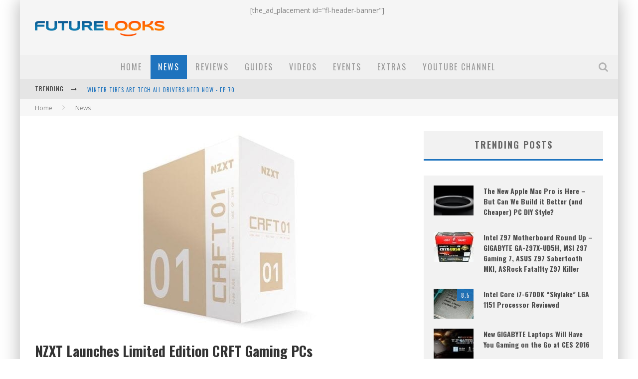

--- FILE ---
content_type: text/html; charset=UTF-8
request_url: https://www.futurelooks.com/nzxt-launches-limited-edition-crft-gaming-pcs/
body_size: 20402
content:

<!DOCTYPE html>

<!--[if lt IE 7]><html lang="en-US" class="no-js lt-ie9 lt-ie8 lt-ie7"> <![endif]-->
<!--[if (IE 7)&!(IEMobile)]><html lang="en-US" class="no-js lt-ie9 lt-ie8"><![endif]-->
<!--[if (IE 8)&!(IEMobile)]><html lang="en-US" class="no-js lt-ie9"><![endif]-->
<!--[if gt IE 8]><!--> <html lang="en-US" class="no-js"><!--<![endif]-->

	<head>

		<meta charset="utf-8"><link rel="preconnect" href="https://fonts.gstatic.com/" crossorigin />

		<!-- Google Chrome Frame for IE -->
		<!--[if IE]><meta http-equiv="X-UA-Compatible" content="IE=edge" /><![endif]-->
		<!-- mobile meta -->
                    <meta name="viewport" content="width=device-width, initial-scale=1.0"/>
        
		<link rel="pingback" href="https://www.futurelooks.com/wordpress/xmlrpc.php">

		
		<!-- head functions -->
		<title>NZXT Launches Limited Edition CRFT Gaming PCs &#8211; Futurelooks</title>
<meta name='robots' content='max-image-preview:large' />
<link rel='dns-prefetch' href='//fonts.googleapis.com' />
<link rel="alternate" type="application/rss+xml" title="Futurelooks &raquo; Feed" href="https://www.futurelooks.com/feed/" />
<link rel="alternate" type="application/rss+xml" title="Futurelooks &raquo; Comments Feed" href="https://www.futurelooks.com/comments/feed/" />
<link rel="alternate" type="application/rss+xml" title="Futurelooks &raquo; NZXT Launches Limited Edition CRFT Gaming PCs Comments Feed" href="https://www.futurelooks.com/nzxt-launches-limited-edition-crft-gaming-pcs/feed/" />
<link rel="alternate" title="oEmbed (JSON)" type="application/json+oembed" href="https://www.futurelooks.com/wp-json/oembed/1.0/embed?url=https%3A%2F%2Fwww.futurelooks.com%2Fnzxt-launches-limited-edition-crft-gaming-pcs%2F" />
<link rel="alternate" title="oEmbed (XML)" type="text/xml+oembed" href="https://www.futurelooks.com/wp-json/oembed/1.0/embed?url=https%3A%2F%2Fwww.futurelooks.com%2Fnzxt-launches-limited-edition-crft-gaming-pcs%2F&#038;format=xml" />
<style id='wp-img-auto-sizes-contain-inline-css' type='text/css'>
img:is([sizes=auto i],[sizes^="auto," i]){contain-intrinsic-size:3000px 1500px}
/*# sourceURL=wp-img-auto-sizes-contain-inline-css */
</style>
<script>WebFontConfig={google:{families:["Oswald:400,700,400italic:greek,greek-ext","Open Sans:400,700,400italic:greek,greek-ext"]}};if ( typeof WebFont === "object" && typeof WebFont.load === "function" ) { WebFont.load( WebFontConfig ); }</script><script data-optimized="1" src="https://www.futurelooks.com/wordpress/wp-content/plugins/litespeed-cache/assets/js/webfontloader.min.js"></script>
<link rel='stylesheet' id='wp-block-library-css' href='https://www.futurelooks.com/wordpress/wp-includes/css/dist/block-library/style.min.css' type='text/css' media='all' />
<style id='global-styles-inline-css' type='text/css'>
:root{--wp--preset--aspect-ratio--square: 1;--wp--preset--aspect-ratio--4-3: 4/3;--wp--preset--aspect-ratio--3-4: 3/4;--wp--preset--aspect-ratio--3-2: 3/2;--wp--preset--aspect-ratio--2-3: 2/3;--wp--preset--aspect-ratio--16-9: 16/9;--wp--preset--aspect-ratio--9-16: 9/16;--wp--preset--color--black: #000000;--wp--preset--color--cyan-bluish-gray: #abb8c3;--wp--preset--color--white: #ffffff;--wp--preset--color--pale-pink: #f78da7;--wp--preset--color--vivid-red: #cf2e2e;--wp--preset--color--luminous-vivid-orange: #ff6900;--wp--preset--color--luminous-vivid-amber: #fcb900;--wp--preset--color--light-green-cyan: #7bdcb5;--wp--preset--color--vivid-green-cyan: #00d084;--wp--preset--color--pale-cyan-blue: #8ed1fc;--wp--preset--color--vivid-cyan-blue: #0693e3;--wp--preset--color--vivid-purple: #9b51e0;--wp--preset--gradient--vivid-cyan-blue-to-vivid-purple: linear-gradient(135deg,rgb(6,147,227) 0%,rgb(155,81,224) 100%);--wp--preset--gradient--light-green-cyan-to-vivid-green-cyan: linear-gradient(135deg,rgb(122,220,180) 0%,rgb(0,208,130) 100%);--wp--preset--gradient--luminous-vivid-amber-to-luminous-vivid-orange: linear-gradient(135deg,rgb(252,185,0) 0%,rgb(255,105,0) 100%);--wp--preset--gradient--luminous-vivid-orange-to-vivid-red: linear-gradient(135deg,rgb(255,105,0) 0%,rgb(207,46,46) 100%);--wp--preset--gradient--very-light-gray-to-cyan-bluish-gray: linear-gradient(135deg,rgb(238,238,238) 0%,rgb(169,184,195) 100%);--wp--preset--gradient--cool-to-warm-spectrum: linear-gradient(135deg,rgb(74,234,220) 0%,rgb(151,120,209) 20%,rgb(207,42,186) 40%,rgb(238,44,130) 60%,rgb(251,105,98) 80%,rgb(254,248,76) 100%);--wp--preset--gradient--blush-light-purple: linear-gradient(135deg,rgb(255,206,236) 0%,rgb(152,150,240) 100%);--wp--preset--gradient--blush-bordeaux: linear-gradient(135deg,rgb(254,205,165) 0%,rgb(254,45,45) 50%,rgb(107,0,62) 100%);--wp--preset--gradient--luminous-dusk: linear-gradient(135deg,rgb(255,203,112) 0%,rgb(199,81,192) 50%,rgb(65,88,208) 100%);--wp--preset--gradient--pale-ocean: linear-gradient(135deg,rgb(255,245,203) 0%,rgb(182,227,212) 50%,rgb(51,167,181) 100%);--wp--preset--gradient--electric-grass: linear-gradient(135deg,rgb(202,248,128) 0%,rgb(113,206,126) 100%);--wp--preset--gradient--midnight: linear-gradient(135deg,rgb(2,3,129) 0%,rgb(40,116,252) 100%);--wp--preset--font-size--small: 13px;--wp--preset--font-size--medium: 20px;--wp--preset--font-size--large: 36px;--wp--preset--font-size--x-large: 42px;--wp--preset--spacing--20: 0.44rem;--wp--preset--spacing--30: 0.67rem;--wp--preset--spacing--40: 1rem;--wp--preset--spacing--50: 1.5rem;--wp--preset--spacing--60: 2.25rem;--wp--preset--spacing--70: 3.38rem;--wp--preset--spacing--80: 5.06rem;--wp--preset--shadow--natural: 6px 6px 9px rgba(0, 0, 0, 0.2);--wp--preset--shadow--deep: 12px 12px 50px rgba(0, 0, 0, 0.4);--wp--preset--shadow--sharp: 6px 6px 0px rgba(0, 0, 0, 0.2);--wp--preset--shadow--outlined: 6px 6px 0px -3px rgb(255, 255, 255), 6px 6px rgb(0, 0, 0);--wp--preset--shadow--crisp: 6px 6px 0px rgb(0, 0, 0);}:where(.is-layout-flex){gap: 0.5em;}:where(.is-layout-grid){gap: 0.5em;}body .is-layout-flex{display: flex;}.is-layout-flex{flex-wrap: wrap;align-items: center;}.is-layout-flex > :is(*, div){margin: 0;}body .is-layout-grid{display: grid;}.is-layout-grid > :is(*, div){margin: 0;}:where(.wp-block-columns.is-layout-flex){gap: 2em;}:where(.wp-block-columns.is-layout-grid){gap: 2em;}:where(.wp-block-post-template.is-layout-flex){gap: 1.25em;}:where(.wp-block-post-template.is-layout-grid){gap: 1.25em;}.has-black-color{color: var(--wp--preset--color--black) !important;}.has-cyan-bluish-gray-color{color: var(--wp--preset--color--cyan-bluish-gray) !important;}.has-white-color{color: var(--wp--preset--color--white) !important;}.has-pale-pink-color{color: var(--wp--preset--color--pale-pink) !important;}.has-vivid-red-color{color: var(--wp--preset--color--vivid-red) !important;}.has-luminous-vivid-orange-color{color: var(--wp--preset--color--luminous-vivid-orange) !important;}.has-luminous-vivid-amber-color{color: var(--wp--preset--color--luminous-vivid-amber) !important;}.has-light-green-cyan-color{color: var(--wp--preset--color--light-green-cyan) !important;}.has-vivid-green-cyan-color{color: var(--wp--preset--color--vivid-green-cyan) !important;}.has-pale-cyan-blue-color{color: var(--wp--preset--color--pale-cyan-blue) !important;}.has-vivid-cyan-blue-color{color: var(--wp--preset--color--vivid-cyan-blue) !important;}.has-vivid-purple-color{color: var(--wp--preset--color--vivid-purple) !important;}.has-black-background-color{background-color: var(--wp--preset--color--black) !important;}.has-cyan-bluish-gray-background-color{background-color: var(--wp--preset--color--cyan-bluish-gray) !important;}.has-white-background-color{background-color: var(--wp--preset--color--white) !important;}.has-pale-pink-background-color{background-color: var(--wp--preset--color--pale-pink) !important;}.has-vivid-red-background-color{background-color: var(--wp--preset--color--vivid-red) !important;}.has-luminous-vivid-orange-background-color{background-color: var(--wp--preset--color--luminous-vivid-orange) !important;}.has-luminous-vivid-amber-background-color{background-color: var(--wp--preset--color--luminous-vivid-amber) !important;}.has-light-green-cyan-background-color{background-color: var(--wp--preset--color--light-green-cyan) !important;}.has-vivid-green-cyan-background-color{background-color: var(--wp--preset--color--vivid-green-cyan) !important;}.has-pale-cyan-blue-background-color{background-color: var(--wp--preset--color--pale-cyan-blue) !important;}.has-vivid-cyan-blue-background-color{background-color: var(--wp--preset--color--vivid-cyan-blue) !important;}.has-vivid-purple-background-color{background-color: var(--wp--preset--color--vivid-purple) !important;}.has-black-border-color{border-color: var(--wp--preset--color--black) !important;}.has-cyan-bluish-gray-border-color{border-color: var(--wp--preset--color--cyan-bluish-gray) !important;}.has-white-border-color{border-color: var(--wp--preset--color--white) !important;}.has-pale-pink-border-color{border-color: var(--wp--preset--color--pale-pink) !important;}.has-vivid-red-border-color{border-color: var(--wp--preset--color--vivid-red) !important;}.has-luminous-vivid-orange-border-color{border-color: var(--wp--preset--color--luminous-vivid-orange) !important;}.has-luminous-vivid-amber-border-color{border-color: var(--wp--preset--color--luminous-vivid-amber) !important;}.has-light-green-cyan-border-color{border-color: var(--wp--preset--color--light-green-cyan) !important;}.has-vivid-green-cyan-border-color{border-color: var(--wp--preset--color--vivid-green-cyan) !important;}.has-pale-cyan-blue-border-color{border-color: var(--wp--preset--color--pale-cyan-blue) !important;}.has-vivid-cyan-blue-border-color{border-color: var(--wp--preset--color--vivid-cyan-blue) !important;}.has-vivid-purple-border-color{border-color: var(--wp--preset--color--vivid-purple) !important;}.has-vivid-cyan-blue-to-vivid-purple-gradient-background{background: var(--wp--preset--gradient--vivid-cyan-blue-to-vivid-purple) !important;}.has-light-green-cyan-to-vivid-green-cyan-gradient-background{background: var(--wp--preset--gradient--light-green-cyan-to-vivid-green-cyan) !important;}.has-luminous-vivid-amber-to-luminous-vivid-orange-gradient-background{background: var(--wp--preset--gradient--luminous-vivid-amber-to-luminous-vivid-orange) !important;}.has-luminous-vivid-orange-to-vivid-red-gradient-background{background: var(--wp--preset--gradient--luminous-vivid-orange-to-vivid-red) !important;}.has-very-light-gray-to-cyan-bluish-gray-gradient-background{background: var(--wp--preset--gradient--very-light-gray-to-cyan-bluish-gray) !important;}.has-cool-to-warm-spectrum-gradient-background{background: var(--wp--preset--gradient--cool-to-warm-spectrum) !important;}.has-blush-light-purple-gradient-background{background: var(--wp--preset--gradient--blush-light-purple) !important;}.has-blush-bordeaux-gradient-background{background: var(--wp--preset--gradient--blush-bordeaux) !important;}.has-luminous-dusk-gradient-background{background: var(--wp--preset--gradient--luminous-dusk) !important;}.has-pale-ocean-gradient-background{background: var(--wp--preset--gradient--pale-ocean) !important;}.has-electric-grass-gradient-background{background: var(--wp--preset--gradient--electric-grass) !important;}.has-midnight-gradient-background{background: var(--wp--preset--gradient--midnight) !important;}.has-small-font-size{font-size: var(--wp--preset--font-size--small) !important;}.has-medium-font-size{font-size: var(--wp--preset--font-size--medium) !important;}.has-large-font-size{font-size: var(--wp--preset--font-size--large) !important;}.has-x-large-font-size{font-size: var(--wp--preset--font-size--x-large) !important;}
/*# sourceURL=global-styles-inline-css */
</style>

<style id='classic-theme-styles-inline-css' type='text/css'>
/*! This file is auto-generated */
.wp-block-button__link{color:#fff;background-color:#32373c;border-radius:9999px;box-shadow:none;text-decoration:none;padding:calc(.667em + 2px) calc(1.333em + 2px);font-size:1.125em}.wp-block-file__button{background:#32373c;color:#fff;text-decoration:none}
/*# sourceURL=/wp-includes/css/classic-themes.min.css */
</style>
<link rel='stylesheet' id='theiaPostSlider-css' href='https://www.futurelooks.com/wordpress/wp-content/plugins/theia-post-slider/css/font-theme.css' type='text/css' media='all' />
<link rel='stylesheet' id='theiaPostSlider-font-css' href='https://www.futurelooks.com/wordpress/wp-content/plugins/theia-post-slider/fonts/style.css' type='text/css' media='all' />
<link rel='stylesheet' id='mc4wp-form-basic-css' href='https://www.futurelooks.com/wordpress/wp-content/plugins/mailchimp-for-wp/assets/css/form-basic.css' type='text/css' media='all' />
<link rel='stylesheet' id='cb-main-stylesheet-css' href='https://www.futurelooks.com/wordpress/wp-content/themes/valenti/library/css/style.min.css' type='text/css' media='all' />

<!--[if lt IE 9]>
<link rel='stylesheet' id='cb-ie-only-css' href='https://www.futurelooks.com/wordpress/wp-content/themes/valenti/library/css/ie.css' type='text/css' media='all' />
<![endif]-->
<script type="text/javascript" src="https://www.futurelooks.com/wordpress/wp-includes/js/jquery/jquery.min.js" id="jquery-core-js"></script>
<script data-optimized="1" type="text/javascript" src="https://www.futurelooks.com/wordpress/wp-content/litespeed/js/acdadc5725df16bbf8d0c87b724d4a2a.js?ver=d4a2a" id="jquery-migrate-js"></script>
<script data-optimized="1" type="text/javascript" src="https://www.futurelooks.com/wordpress/wp-content/litespeed/js/4cec5f5927c8219c5b597825435fc732.js?ver=fc732" id="history.js-js"></script>
<script data-optimized="1" type="text/javascript" src="https://www.futurelooks.com/wordpress/wp-content/litespeed/js/c20ee1e7d9be0497f1af4771bd44984b.js?ver=4984b" id="async.js-js"></script>
<script data-optimized="1" type="text/javascript" src="https://www.futurelooks.com/wordpress/wp-content/litespeed/js/49d3c686f4507ff0e1bccebfbbbd170d.js?ver=d170d" id="theiaPostSlider.js-js"></script>
<script data-optimized="1" type="text/javascript" src="https://www.futurelooks.com/wordpress/wp-content/litespeed/js/106a3f20e318c768dc41d625cbe6365d.js?ver=6365d" id="theiaPostSlider-transition-none.js-js"></script>
<script data-optimized="1" type="text/javascript" src="https://www.futurelooks.com/wordpress/wp-content/litespeed/js/b412b76365c3d81f45fc101748e97b4f.js?ver=97b4f" id="cb-modernizr-js"></script>
<link rel="https://api.w.org/" href="https://www.futurelooks.com/wp-json/" /><link rel="alternate" title="JSON" type="application/json" href="https://www.futurelooks.com/wp-json/wp/v2/posts/50796" /><link rel="EditURI" type="application/rsd+xml" title="RSD" href="https://www.futurelooks.com/wordpress/xmlrpc.php?rsd" />
<meta name="generator" content="WordPress 6.9" />
<link rel="canonical" href="https://www.futurelooks.com/nzxt-launches-limited-edition-crft-gaming-pcs/" />
<link rel='shortlink' href='https://www.futurelooks.com/?p=50796' />
		<style>
			.theiaPostSlider_nav.fontTheme ._title,
			.theiaPostSlider_nav.fontTheme ._text {
				line-height: 48px;
			}

			.theiaPostSlider_nav.fontTheme ._button {
				color: #1e73be;
			}

			.theiaPostSlider_nav.fontTheme ._button ._2 span {
				font-size: 48px;
				line-height: 48px;
			}

			.theiaPostSlider_nav.fontTheme ._button:hover,
			.theiaPostSlider_nav.fontTheme ._button:focus {
				color: #4497e1;
			}

			.theiaPostSlider_nav.fontTheme ._disabled {
				color: #6d6d6d !important;
			}
		</style>
	<!--[if IE]><script src="https://www.futurelooks.com/wordpress/wp-content/plugins/wp-gbcf/wp-gbcf_focus.js" type="text/javascript"></script><![endif]--><style>.cb-base-color, .cb-overlay-stars .fa-star, #cb-vote .fa-star, .cb-review-box .cb-score-box, .bbp-submit-wrapper button, .bbp-submit-wrapper button:visited, .buddypress .cb-cat-header #cb-cat-title a,  .buddypress .cb-cat-header #cb-cat-title a:visited, .woocommerce .star-rating:before, .woocommerce-page .star-rating:before, .woocommerce .star-rating span, .woocommerce-page .star-rating span, .woocommerce .stars a {
            color:#1e73be;
        }#cb-search-modal .cb-header, .cb-join-modal .cb-header, .lwa .cb-header, .cb-review-box .cb-score-box, .bbp-submit-wrapper button, #buddypress button:hover, #buddypress a.button:hover, #buddypress a.button:focus, #buddypress input[type=submit]:hover, #buddypress input[type=button]:hover, #buddypress input[type=reset]:hover, #buddypress ul.button-nav li a:hover, #buddypress ul.button-nav li.current a, #buddypress div.generic-button a:hover, #buddypress .comment-reply-link:hover, #buddypress .activity-list li.load-more:hover, #buddypress #groups-list .generic-button a:hover {
            border-color: #1e73be;
        }.cb-sidebar-widget .cb-sidebar-widget-title, .cb-multi-widget .tabbernav .tabberactive, .cb-author-page .cb-author-details .cb-meta .cb-author-page-contact, .cb-about-page .cb-author-line .cb-author-details .cb-meta .cb-author-page-contact, .cb-page-header, .cb-404-header, .cb-cat-header, #cb-footer #cb-widgets .cb-footer-widget-title span, #wp-calendar caption, .cb-tabs ul .current, .cb-tabs ul .ui-state-active, #bbpress-forums li.bbp-header, #buddypress #members-list .cb-member-list-box .item .item-title, #buddypress div.item-list-tabs ul li.selected, #buddypress div.item-list-tabs ul li.current, #buddypress .item-list-tabs ul li:hover, .woocommerce div.product .woocommerce-tabs ul.tabs li.active {
            border-bottom-color: #1e73be ;
        }#cb-main-menu .current-post-ancestor, #cb-main-menu .current-menu-item, #cb-main-menu .current-menu-ancestor, #cb-main-menu .current-post-parent, #cb-main-menu .current-menu-parent, #cb-main-menu .current_page_item, #cb-main-menu .current-page-ancestor, #cb-main-menu .current-category-ancestor, .cb-review-box .cb-bar .cb-overlay span, #cb-accent-color, .cb-highlight, #buddypress button:hover, #buddypress a.button:hover, #buddypress a.button:focus, #buddypress input[type=submit]:hover, #buddypress input[type=button]:hover, #buddypress input[type=reset]:hover, #buddypress ul.button-nav li a:hover, #buddypress ul.button-nav li.current a, #buddypress div.generic-button a:hover, #buddypress .comment-reply-link:hover, #buddypress .activity-list li.load-more:hover, #buddypress #groups-list .generic-button a:hover {
            background-color: #1e73be;
        }</style><!-- Body BG --><style>body { background-color: #ffffff;}</style><style type="text/css">
                                                 body, #respond { font-family: 'Open Sans', sans-serif; }
                                                 h1, h2, h3, h4, h5, h6, .h1, .h2, .h3, .h4, .h5, .h6, #cb-nav-bar #cb-main-menu ul li > a, .cb-author-posts-count, .cb-author-title, .cb-author-position, .search  .s, .cb-review-box .cb-bar, .cb-review-box .cb-score-box, .cb-review-box .cb-title, #cb-review-title, .cb-title-subtle, #cb-top-menu a, .tabbernav, #cb-next-link a, #cb-previous-link a, .cb-review-ext-box .cb-score, .tipper-positioner, .cb-caption, .cb-button, #wp-calendar caption, .forum-titles, .bbp-submit-wrapper button, #bbpress-forums li.bbp-header, #bbpress-forums fieldset.bbp-form .bbp-the-content-wrapper input, #bbpress-forums .bbp-forum-title, #bbpress-forums .bbp-topic-permalink, .widget_display_stats dl dt, .cb-lwa-profile .cb-block, #buddypress #members-list .cb-member-list-box .item .item-title, #buddypress div.item-list-tabs ul li, #buddypress .activity-list li.load-more, #buddypress a.activity-time-since, #buddypress ul#groups-list li div.meta, .widget.buddypress div.item-options, .cb-activity-stream #buddypress .activity-header .time-since, .cb-font-header, .woocommerce table.shop_table th, .woocommerce-page table.shop_table th, .cb-infinite-scroll a, .cb-no-more-posts { font-family:'Oswald', sans-serif; }
                     </style><style type="text/css">.entry-content a, .entry-content a:visited {color:#1e73be; }#cb-top-menu .cb-breaking-news ul li a { color:#1e73be; }</style><!-- end custom css --><meta property="og:image" content="https://www.futurelooks.com/wordpress/wp-content/uploads/2018/07/crft-box.jpg"><link rel="amphtml" href="https://www.futurelooks.com/nzxt-launches-limited-edition-crft-gaming-pcs/amp/"><style>#cb-nav-bar #cb-main-menu .main-nav .menu-item-24116:hover,
                                         #cb-nav-bar #cb-main-menu .main-nav .menu-item-24116:focus,
                                         #cb-nav-bar #cb-main-menu .main-nav .menu-item-24116 .cb-sub-menu li .cb-grandchild-menu,
                                         #cb-nav-bar #cb-main-menu .main-nav .menu-item-24116 .cb-sub-menu { background:#1e73be!important; }
                                         #cb-nav-bar #cb-main-menu .main-nav .menu-item-24116 .cb-mega-menu .cb-sub-menu li a { border-bottom-color:#1e73be!important; }
#cb-nav-bar #cb-main-menu .main-nav .menu-item-43209:hover,
                                             #cb-nav-bar #cb-main-menu .main-nav .menu-item-43209:focus,
                                             #cb-nav-bar #cb-main-menu .main-nav .menu-item-43209 .cb-sub-menu li .cb-grandchild-menu,
                                             #cb-nav-bar #cb-main-menu .main-nav .menu-item-43209 .cb-sub-menu { background:#1e73be!important; }
                                             #cb-nav-bar #cb-main-menu .main-nav .menu-item-43209 .cb-mega-menu .cb-sub-menu li a { border-bottom-color:#1e73be!important; }
#cb-nav-bar #cb-main-menu .main-nav .menu-item-24127:hover,
                                             #cb-nav-bar #cb-main-menu .main-nav .menu-item-24127:focus,
                                             #cb-nav-bar #cb-main-menu .main-nav .menu-item-24127 .cb-sub-menu li .cb-grandchild-menu,
                                             #cb-nav-bar #cb-main-menu .main-nav .menu-item-24127 .cb-sub-menu { background:#1e73be!important; }
                                             #cb-nav-bar #cb-main-menu .main-nav .menu-item-24127 .cb-mega-menu .cb-sub-menu li a { border-bottom-color:#1e73be!important; }
#cb-nav-bar #cb-main-menu .main-nav .menu-item-24129:hover,
                                             #cb-nav-bar #cb-main-menu .main-nav .menu-item-24129:focus,
                                             #cb-nav-bar #cb-main-menu .main-nav .menu-item-24129 .cb-sub-menu li .cb-grandchild-menu,
                                             #cb-nav-bar #cb-main-menu .main-nav .menu-item-24129 .cb-sub-menu { background:#1e73be!important; }
                                             #cb-nav-bar #cb-main-menu .main-nav .menu-item-24129 .cb-mega-menu .cb-sub-menu li a { border-bottom-color:#1e73be!important; }
#cb-nav-bar #cb-main-menu .main-nav .menu-item-24201:hover,
                                             #cb-nav-bar #cb-main-menu .main-nav .menu-item-24201:focus,
                                             #cb-nav-bar #cb-main-menu .main-nav .menu-item-24201 .cb-sub-menu li .cb-grandchild-menu,
                                             #cb-nav-bar #cb-main-menu .main-nav .menu-item-24201 .cb-sub-menu { background:#1e73be!important; }
                                             #cb-nav-bar #cb-main-menu .main-nav .menu-item-24201 .cb-mega-menu .cb-sub-menu li a { border-bottom-color:#1e73be!important; }
#cb-nav-bar #cb-main-menu .main-nav .menu-item-43051:hover,
                                             #cb-nav-bar #cb-main-menu .main-nav .menu-item-43051:focus,
                                             #cb-nav-bar #cb-main-menu .main-nav .menu-item-43051 .cb-sub-menu li .cb-grandchild-menu,
                                             #cb-nav-bar #cb-main-menu .main-nav .menu-item-43051 .cb-sub-menu { background:#1e73be!important; }
                                             #cb-nav-bar #cb-main-menu .main-nav .menu-item-43051 .cb-mega-menu .cb-sub-menu li a { border-bottom-color:#1e73be!important; }
#cb-nav-bar #cb-main-menu .main-nav .menu-item-43052:hover,
                                             #cb-nav-bar #cb-main-menu .main-nav .menu-item-43052:focus,
                                             #cb-nav-bar #cb-main-menu .main-nav .menu-item-43052 .cb-sub-menu li .cb-grandchild-menu,
                                             #cb-nav-bar #cb-main-menu .main-nav .menu-item-43052 .cb-sub-menu { background:#1e73be!important; }
                                             #cb-nav-bar #cb-main-menu .main-nav .menu-item-43052 .cb-mega-menu .cb-sub-menu li a { border-bottom-color:#1e73be!important; }
#cb-nav-bar #cb-main-menu .main-nav .menu-item-1052911:hover,
                                         #cb-nav-bar #cb-main-menu .main-nav .menu-item-1052911:focus,
                                         #cb-nav-bar #cb-main-menu .main-nav .menu-item-1052911 .cb-sub-menu li .cb-grandchild-menu,
                                         #cb-nav-bar #cb-main-menu .main-nav .menu-item-1052911 .cb-sub-menu { background:#1e73be!important; }
                                         #cb-nav-bar #cb-main-menu .main-nav .menu-item-1052911 .cb-mega-menu .cb-sub-menu li a { border-bottom-color:#1e73be!important; }</style><link rel="icon" href="https://www.futurelooks.com/wordpress/wp-content/uploads/2008/01/cropped-fl_logo_FL_wordmark_250x250-32x32.jpg" sizes="32x32" />
<link rel="icon" href="https://www.futurelooks.com/wordpress/wp-content/uploads/2008/01/cropped-fl_logo_FL_wordmark_250x250-192x192.jpg" sizes="192x192" />
<link rel="apple-touch-icon" href="https://www.futurelooks.com/wordpress/wp-content/uploads/2008/01/cropped-fl_logo_FL_wordmark_250x250-180x180.jpg" />
<meta name="msapplication-TileImage" content="https://www.futurelooks.com/wordpress/wp-content/uploads/2008/01/cropped-fl_logo_FL_wordmark_250x250-270x270.jpg" />
		<!-- end head functions-->

	</head>

	<body class="wp-singular post-template-default single single-post postid-50796 single-format-standard wp-theme-valenti  cb-sticky-mm cb-m-sticky cb-sb-nar-embed-fw cb-cat-t-dark cb-mobm-light cb-gs-style-d cb-modal-dark cb-light-blog cb-sidebar-right cb-boxed cb-fis-type-standard cb-fis-tl-st-default">

        
	    <div id="cb-outer-container">

            
            <!-- Small-Screen Menu -->
            
            <div id="cb-mob-menu" class="clearfix cb-light-menu">
                <a href="#" id="cb-mob-close" class="cb-link"><i class="fa cb-times"></i></a>

                                    <div class="cb-mob-menu-wrap">
                        <ul class="cb-small-nav"><li class="menu-item menu-item-type-custom menu-item-object-custom menu-item-home menu-item-24116"><a href="http://www.futurelooks.com/">Home</a></li>
<li class="menu-item menu-item-type-taxonomy menu-item-object-category current-post-ancestor current-menu-parent current-post-parent menu-item-43209"><a href="https://www.futurelooks.com/category/news/">News</a></li>
<li class="menu-item menu-item-type-taxonomy menu-item-object-category menu-item-24127"><a href="https://www.futurelooks.com/category/review/">Reviews</a></li>
<li class="menu-item menu-item-type-taxonomy menu-item-object-category menu-item-24129"><a href="https://www.futurelooks.com/category/guides/">Guides</a></li>
<li class="menu-item menu-item-type-taxonomy menu-item-object-category menu-item-24201"><a href="https://www.futurelooks.com/category/video-reviews/">Videos</a></li>
<li class="menu-item menu-item-type-taxonomy menu-item-object-category menu-item-43051"><a href="https://www.futurelooks.com/category/shows-events/">Events</a></li>
<li class="menu-item menu-item-type-taxonomy menu-item-object-category menu-item-43052"><a href="https://www.futurelooks.com/category/miscellaneous/">Extras</a></li>
<li class="menu-item menu-item-type-post_type menu-item-object-page menu-item-1052911"><a href="https://www.futurelooks.com/youtube-videos/">YouTube Channel</a></li>
</ul>                    </div>
                            </div>

            <!-- /Small-Screen Menu -->

                    <div id="cb-search-modal" class="cb-s-modal cb-modal cb-light-menu">
                        <div class="cb-search-box">
                            <div class="cb-header">
                                <div class="cb-title">Search</div>
                                <div class="cb-close">
                                    <span class="cb-close-modal cb-close-m"><i class="fa fa-times"></i></span>
                                </div>
                            </div><form role="search" method="get" class="cb-search" action="https://www.futurelooks.com/">

    <input type="text" class="cb-search-field" placeholder="" value="" name="s" title="">
    <button class="cb-search-submit" type="submit" value=""><i class="fa fa-search"></i></button>

</form></div></div>    		<div id="cb-container" class="wrap clearfix" itemscope itemtype="http://schema.org/Article">

                <header class="header clearfix wrap">

                                            
                    
                        <div id="cb-logo-box" class="wrap clearfix">
                                            <div id="logo" class="cb-with-large">
                    <a href="https://www.futurelooks.com">
                        <img src="https://www.futurelooks.com/wordpress/wp-content/uploads/2015/02/fl_valenti_logo-1.png" alt="Futurelooks logo" data-at2x="https://www.futurelooks.com/wordpress/wp-content/uploads/2013/10/futurelooks_logo_1920px.jpg">
                    </a>
                </div>
                                        <div class="cb-large cb-h-block cb-block">[the_ad_placement id="fl-header-banner"]</div>                        </div>

                     
                    

                                             <nav id="cb-nav-bar" class="clearfix cb-light-menu">
                            <div id="cb-main-menu" class="cb-nav-bar-wrap clearfix wrap">
                                <ul class="nav main-nav wrap clearfix"><li id="menu-item-24116" class="menu-item menu-item-type-custom menu-item-object-custom menu-item-home menu-item-24116"><a href="http://www.futurelooks.com/">Home</a></li>
<li id="menu-item-43209" class="menu-item menu-item-type-taxonomy menu-item-object-category current-post-ancestor current-menu-parent current-post-parent menu-item-43209"><a href="https://www.futurelooks.com/category/news/">News</a><div class="cb-big-menu"><div class="cb-articles">
                                    <div class="cb-featured">
                                        <div class="cb-mega-title h2"><span style="border-bottom-color:#1e73be;">Random</span></div>
                                        <ul><li class="cb-article cb-relative cb-grid-entry cb-style-overlay clearfix"><div class="cb-mask" style="background-color:#1e73be;"><a href="https://www.futurelooks.com/corsair-rewrites-80-rating-system-new-ax1500i/"><img width="480" height="240" src="https://www.futurelooks.com/wordpress/wp-content/uploads/2014/05/AX1500i_PSU_sideview-480x240.jpg" class="attachment-cb-480-240 size-cb-480-240 wp-post-image" alt="" decoding="async" fetchpriority="high" /></a></div><div class="cb-meta cb-article-meta"><h2 class="cb-post-title"><a href="https://www.futurelooks.com/corsair-rewrites-80-rating-system-new-ax1500i/">New Corsair AX1500i Rewrites the 80+ Rating System</a></h2></div></li></ul>
                                     </div>
                                     <div class="cb-recent cb-recent-fw">
                                        <div class="cb-mega-title h2"><span style="border-bottom-color:#1e73be;">Recent</span></div>
                                        <ul> <li class="cb-article-1 clearfix"><div class="cb-mask" style="background-color:#1e73be;"><a href="https://www.futurelooks.com/winter-tires-are-tech-all-drivers-need-now-ep-70/"><img width="80" height="60" src="https://www.futurelooks.com/wordpress/wp-content/uploads/2023/11/EP-70-WINTER-TIRE-SHOW-THUMBNAIL-80x60.jpg" class="attachment-cb-80-60 size-cb-80-60 wp-post-image" alt="" decoding="async" /></a></div><div class="cb-meta"><h2 class="h4"><a href="https://www.futurelooks.com/winter-tires-are-tech-all-drivers-need-now-ep-70/">Winter Tires Are Tech ALL Drivers Need Now &#8211; EP 70</a></h2></div></li> <li class="cb-article-2 clearfix"><div class="cb-mask" style="background-color:#1e73be;"><a href="https://www.futurelooks.com/apples-event-should-have-been-a-crazy-fast-email-ep-69/"><img width="80" height="60" src="https://www.futurelooks.com/wordpress/wp-content/uploads/2023/11/EP-69-GOOD-EVENING-APPLE-THUMBNAIL-V4-80x60.jpg" class="attachment-cb-80-60 size-cb-80-60 wp-post-image" alt="" decoding="async" /></a></div><div class="cb-meta"><h2 class="h4"><a href="https://www.futurelooks.com/apples-event-should-have-been-a-crazy-fast-email-ep-69/">Apple&#8217;s Event Should Have Been a Crazy Fast Email &#8211; EP 69</a></h2></div></li> <li class="cb-article-3 clearfix"><div class="cb-mask" style="background-color:#1e73be;"><a href="https://www.futurelooks.com/how-to-upgrade-your-pc-save-money-ep-68/"><img width="80" height="60" src="https://www.futurelooks.com/wordpress/wp-content/uploads/2023/11/EP-68-THE-UPGRADE-SHOW-THUMBNAIL-80x60.jpg" class="attachment-cb-80-60 size-cb-80-60 wp-post-image" alt="" decoding="async" /></a></div><div class="cb-meta"><h2 class="h4"><a href="https://www.futurelooks.com/how-to-upgrade-your-pc-save-money-ep-68/">How to Upgrade Your PC &#038; Save Money &#8211; EP 68</a></h2></div></li> <li class="cb-article-4 clearfix"><div class="cb-mask" style="background-color:#1e73be;"><a href="https://www.futurelooks.com/android-family-fight-club-ep-67/"><img width="80" height="60" src="https://www.futurelooks.com/wordpress/wp-content/uploads/2023/10/EP-67-GOOGLE-VS-SAMSUNG-THUMBNAIL-80x60.jpg" class="attachment-cb-80-60 size-cb-80-60 wp-post-image" alt="" decoding="async" /></a></div><div class="cb-meta"><h2 class="h4"><a href="https://www.futurelooks.com/android-family-fight-club-ep-67/">Android Family Fight Club? &#8211; EP 67</a></h2></div></li> <li class="cb-article-5 clearfix"><div class="cb-mask" style="background-color:#1e73be;"><a href="https://www.futurelooks.com/ai-owns-new-amazon-microsoft-products-ep-66/"><img width="80" height="60" src="https://www.futurelooks.com/wordpress/wp-content/uploads/2023/10/EP-66-Microsoft-Amazon-New-Products-THUMBNAIL-80x60.jpg" class="attachment-cb-80-60 size-cb-80-60 wp-post-image" alt="" decoding="async" /></a></div><div class="cb-meta"><h2 class="h4"><a href="https://www.futurelooks.com/ai-owns-new-amazon-microsoft-products-ep-66/">AI Owns New Amazon &#038; Microsoft Products &#8211; EP 66</a></h2></div></li> <li class="cb-article-6 clearfix"><div class="cb-mask" style="background-color:#1e73be;"><a href="https://www.futurelooks.com/ev-truth-uncovered-on-road-trip-ep-65/"><img width="80" height="60" src="https://www.futurelooks.com/wordpress/wp-content/uploads/2023/10/EP-65-EV-ROAD-TRIP-THUMBNAIL-80x60.jpg" class="attachment-cb-80-60 size-cb-80-60 wp-post-image" alt="" decoding="async" /></a></div><div class="cb-meta"><h2 class="h4"><a href="https://www.futurelooks.com/ev-truth-uncovered-on-road-trip-ep-65/">EV Truth Uncovered On Road Trip &#8211; EP 65</a></h2></div></li></ul>
                                     </div>
                                 </div></div></li>
<li id="menu-item-24127" class="menu-item menu-item-type-taxonomy menu-item-object-category menu-item-24127"><a href="https://www.futurelooks.com/category/review/">Reviews</a><div class="cb-big-menu"><div class="cb-articles">
                                    <div class="cb-featured">
                                        <div class="cb-mega-title h2"><span style="border-bottom-color:#1e73be;">Random</span></div>
                                        <ul><li class="cb-article cb-relative cb-grid-entry cb-style-overlay clearfix"><div class="cb-mask" style="background-color:#1e73be;"><a href="https://www.futurelooks.com/cooler-master-haf-xb-high-performance-lan-enclosure-review/"><img width="480" height="240" src="https://www.futurelooks.com/wordpress/wp-content/uploads/2013/02/Coolermaster-HAF-XB-Tech-Station-Review-51-480x240.jpg" class="attachment-cb-480-240 size-cb-480-240 wp-post-image" alt="" decoding="async" /></a></div><div class="cb-meta cb-article-meta"><h2 class="cb-post-title"><a href="https://www.futurelooks.com/cooler-master-haf-xb-high-performance-lan-enclosure-review/">Cooler Master HAF XB High Performance LAN Enclosure Review</a></h2></div></li></ul>
                                     </div>
                                     <div class="cb-recent cb-recent-fw">
                                        <div class="cb-mega-title h2"><span style="border-bottom-color:#1e73be;">Recent</span></div>
                                        <ul> <li class="cb-article-1 clearfix"><div class="cb-mask" style="background-color:#1e73be;"><a href="https://www.futurelooks.com/synology-diskstation-ds220-review/"><img width="80" height="60" src="https://www.futurelooks.com/wordpress/wp-content/uploads/2020/09/20200918-0026-80x60.jpg" class="attachment-cb-80-60 size-cb-80-60 wp-post-image" alt="Synology DS220+ Product Review" decoding="async" /></a><div class="cb-review-ext-box cb-small-box"><span class="cb-bg" style="background:#1e73be;"></span><span class="cb-score">9.5</span><span class="cb-score-title"></span></div></div><div class="cb-meta"><h2 class="h4"><a href="https://www.futurelooks.com/synology-diskstation-ds220-review/">Synology DiskStation DS220+ Review</a></h2></div></li> <li class="cb-article-2 clearfix"><div class="cb-mask" style="background-color:#1e73be;"><a href="https://www.futurelooks.com/msi-gs75-stealth-gaming-laptop-review/"><img width="80" height="60" src="https://www.futurelooks.com/wordpress/wp-content/uploads/2019/08/20190914-3787-80x60.jpg" class="attachment-cb-80-60 size-cb-80-60 wp-post-image" alt="MSI GS75 Stealth 8SE Gaming Laptop" decoding="async" /></a><div class="cb-review-ext-box cb-small-box"><span class="cb-bg" style="background:#1e73be;"></span><span class="cb-score">9.5</span><span class="cb-score-title"></span></div></div><div class="cb-meta"><h2 class="h4"><a href="https://www.futurelooks.com/msi-gs75-stealth-gaming-laptop-review/">The MSI GS75 Stealth 85E Gaming Laptop Reviewed</a></h2></div></li> <li class="cb-article-3 clearfix"><div class="cb-mask" style="background-color:#1e73be;"><a href="https://www.futurelooks.com/breathing-new-life-into-older-computers-with-silverstone/"><img width="80" height="60" src="https://www.futurelooks.com/wordpress/wp-content/uploads/2019/07/20190708-2818-Edit-80x60.jpg" class="attachment-cb-80-60 size-cb-80-60 wp-post-image" alt="SivlerStone - Breathing New Life into Old" decoding="async" /></a><div class="cb-review-ext-box cb-small-box"><span class="cb-bg" style="background:#1e73be;"></span><span class="cb-score">9.8</span><span class="cb-score-title"></span></div></div><div class="cb-meta"><h2 class="h4"><a href="https://www.futurelooks.com/breathing-new-life-into-older-computers-with-silverstone/">Breathing New Life Into Older Computers with SilverStone</a></h2></div></li> <li class="cb-article-4 clearfix"><div class="cb-mask" style="background-color:#1e73be;"><a href="https://www.futurelooks.com/synology-mr2200ac-mesh-router-review/"><img width="80" height="60" src="https://www.futurelooks.com/wordpress/wp-content/uploads/2019/07/20190521-2206-1-80x60.jpg" class="attachment-cb-80-60 size-cb-80-60 wp-post-image" alt="Synology MR2200ac Wi-Fi Router" decoding="async" /></a><div class="cb-review-ext-box cb-small-box"><span class="cb-bg" style="background:#1e73be;"></span><span class="cb-score">9.5</span><span class="cb-score-title"></span></div></div><div class="cb-meta"><h2 class="h4"><a href="https://www.futurelooks.com/synology-mr2200ac-mesh-router-review/">Synology MR2200ac Mesh Router Review</a></h2></div></li> <li class="cb-article-5 clearfix"><div class="cb-mask" style="background-color:#1e73be;"><a href="https://www.futurelooks.com/hyperx-double-shot-pbt-keycaps-review/"><img width="80" height="60" src="https://www.futurelooks.com/wordpress/wp-content/uploads/2017/09/25C61E8E-3F3E-4220-9C8A-6F14A3CCA274-80x60.jpeg" class="attachment-cb-80-60 size-cb-80-60 wp-post-image" alt="HyperX Double-Shot PBT Keycaps in White" decoding="async" srcset="https://www.futurelooks.com/wordpress/wp-content/uploads/2017/09/25C61E8E-3F3E-4220-9C8A-6F14A3CCA274-80x60.jpeg 80w, https://www.futurelooks.com/wordpress/wp-content/uploads/2017/09/25C61E8E-3F3E-4220-9C8A-6F14A3CCA274-650x488.jpeg 650w, https://www.futurelooks.com/wordpress/wp-content/uploads/2017/09/25C61E8E-3F3E-4220-9C8A-6F14A3CCA274-768x576.jpeg 768w, https://www.futurelooks.com/wordpress/wp-content/uploads/2017/09/25C61E8E-3F3E-4220-9C8A-6F14A3CCA274.jpeg 1200w" sizes="(max-width: 80px) 100vw, 80px" /></a><div class="cb-review-ext-box cb-small-box"><span class="cb-bg" style="background:#1e73be;"></span><span class="cb-score">9.8</span><span class="cb-score-title"></span></div></div><div class="cb-meta"><h2 class="h4"><a href="https://www.futurelooks.com/hyperx-double-shot-pbt-keycaps-review/">HyperX Double Shot PBT Keycaps Review</a></h2></div></li> <li class="cb-article-6 clearfix"><div class="cb-mask" style="background-color:#1e73be;"><a href="https://www.futurelooks.com/asura-genesis-xtreme-1tb-nvme-ssd-review/"><img width="80" height="60" src="https://www.futurelooks.com/wordpress/wp-content/uploads/2018/07/79A85473-E728-4C44-AEE5-4C07B89FC127-80x60.jpeg" class="attachment-cb-80-60 size-cb-80-60 wp-post-image" alt="" decoding="async" srcset="https://www.futurelooks.com/wordpress/wp-content/uploads/2018/07/79A85473-E728-4C44-AEE5-4C07B89FC127-80x60.jpeg 80w, https://www.futurelooks.com/wordpress/wp-content/uploads/2018/07/79A85473-E728-4C44-AEE5-4C07B89FC127-650x488.jpeg 650w, https://www.futurelooks.com/wordpress/wp-content/uploads/2018/07/79A85473-E728-4C44-AEE5-4C07B89FC127-768x576.jpeg 768w, https://www.futurelooks.com/wordpress/wp-content/uploads/2018/07/79A85473-E728-4C44-AEE5-4C07B89FC127.jpeg 1200w" sizes="(max-width: 80px) 100vw, 80px" /></a><div class="cb-review-ext-box cb-small-box"><span class="cb-bg" style="background:#1e73be;"></span><span class="cb-score">9.5</span><span class="cb-score-title"></span></div></div><div class="cb-meta"><h2 class="h4"><a href="https://www.futurelooks.com/asura-genesis-xtreme-1tb-nvme-ssd-review/">Asura Genesis Xtreme 1TB NVMe SSD Review</a></h2></div></li></ul>
                                     </div>
                                 </div></div></li>
<li id="menu-item-24129" class="menu-item menu-item-type-taxonomy menu-item-object-category menu-item-24129"><a href="https://www.futurelooks.com/category/guides/">Guides</a><div class="cb-big-menu"><div class="cb-articles">
                                    <div class="cb-featured">
                                        <div class="cb-mega-title h2"><span style="border-bottom-color:#1e73be;">Random</span></div>
                                        <ul><li class="cb-article cb-relative cb-grid-entry cb-style-overlay clearfix"><div class="cb-mask" style="background-color:#1e73be;"><a href="https://www.futurelooks.com/get-your-girlfriend-into-video-games-for-valentines-day/"><img src="https://www.futurelooks.com/wordpress/wp-content/themes/valenti/library/images/thumbnail-480x240.png" alt="article placeholder" data-at2x="https://www.futurelooks.com/wordpress/wp-content/themes/valenti/library/images/thumbnail-480x240@2x.png"></a></div><div class="cb-meta cb-article-meta"><h2 class="cb-post-title"><a href="https://www.futurelooks.com/get-your-girlfriend-into-video-games-for-valentines-day/">How To Get Your Girlfriend into Video Games for Valentine's Day</a></h2></div></li></ul>
                                     </div>
                                     <div class="cb-recent cb-recent-fw">
                                        <div class="cb-mega-title h2"><span style="border-bottom-color:#1e73be;">Recent</span></div>
                                        <ul> <li class="cb-article-1 clearfix"><div class="cb-mask" style="background-color:#1e73be;"><a href="https://www.futurelooks.com/holiday-gift-guide-pc-gamers/"><img width="80" height="60" src="https://www.futurelooks.com/wordpress/wp-content/uploads/2016/12/pc-gamer-christmas-80x60.jpg" class="attachment-cb-80-60 size-cb-80-60 wp-post-image" alt="" decoding="async" /></a></div><div class="cb-meta"><h2 class="h4"><a href="https://www.futurelooks.com/holiday-gift-guide-pc-gamers/">Holiday Gift Guide: Unorthodox Ideas for PC Gamers (for Under $100)</a></h2></div></li> <li class="cb-article-2 clearfix"><div class="cb-mask" style="background-color:#1e73be;"><a href="https://www.futurelooks.com/delete-old-windows-files/"><img width="80" height="60" src="https://www.futurelooks.com/wordpress/wp-content/uploads/2015/08/windows-old-80x60.jpg" class="attachment-cb-80-60 size-cb-80-60 wp-post-image" alt="" decoding="async" /></a></div><div class="cb-meta"><h2 class="h4"><a href="https://www.futurelooks.com/delete-old-windows-files/">How to Get Rid of Your Old Windows Files After Upgrading to Windows 10</a></h2></div></li> <li class="cb-article-3 clearfix"><div class="cb-mask" style="background-color:#1e73be;"><a href="https://www.futurelooks.com/need-know-todays-windows-10-event/"><img width="80" height="60" src="https://www.futurelooks.com/wordpress/wp-content/uploads/2015/01/windows-10-80x60.jpg" class="attachment-cb-80-60 size-cb-80-60 wp-post-image" alt="" decoding="async" srcset="https://www.futurelooks.com/wordpress/wp-content/uploads/2015/01/windows-10-80x60.jpg 80w, https://www.futurelooks.com/wordpress/wp-content/uploads/2015/01/windows-10-160x121.jpg 160w" sizes="(max-width: 80px) 100vw, 80px" /></a></div><div class="cb-meta"><h2 class="h4"><a href="https://www.futurelooks.com/need-know-todays-windows-10-event/">What You Need to Know from Today&#8217;s Windows 10 Event</a></h2></div></li> <li class="cb-article-4 clearfix"><div class="cb-mask" style="background-color:#1e73be;"><a href="https://www.futurelooks.com/futurelooks-2014-holiday-gift-guide-pc-diy-enthusiasts/"><img width="80" height="60" src="https://www.futurelooks.com/wordpress/wp-content/uploads/2010/12/retrogifts-1-80x60.jpg" class="attachment-cb-80-60 size-cb-80-60 wp-post-image" alt="" decoding="async" srcset="https://www.futurelooks.com/wordpress/wp-content/uploads/2010/12/retrogifts-1-80x60.jpg 80w, https://www.futurelooks.com/wordpress/wp-content/uploads/2010/12/retrogifts-1-160x121.jpg 160w" sizes="(max-width: 80px) 100vw, 80px" /></a></div><div class="cb-meta"><h2 class="h4"><a href="https://www.futurelooks.com/futurelooks-2014-holiday-gift-guide-pc-diy-enthusiasts/">A Futurelooks 2014 Holiday Gift Guide for the PC DIY Enthusiasts on Your List</a></h2></div></li> <li class="cb-article-5 clearfix"><div class="cb-mask" style="background-color:#1e73be;"><a href="https://www.futurelooks.com/three-things-dont-like-far-windows-10/"><img width="80" height="60" src="https://www.futurelooks.com/wordpress/wp-content/uploads/2014/10/Futurelooks-Microsoft-Windows-10-Preview-What-We-Didnt-Like-3-80x60.jpg" class="attachment-cb-80-60 size-cb-80-60 wp-post-image" alt="" decoding="async" srcset="https://www.futurelooks.com/wordpress/wp-content/uploads/2014/10/Futurelooks-Microsoft-Windows-10-Preview-What-We-Didnt-Like-3-80x60.jpg 80w, https://www.futurelooks.com/wordpress/wp-content/uploads/2014/10/Futurelooks-Microsoft-Windows-10-Preview-What-We-Didnt-Like-3-160x121.jpg 160w" sizes="(max-width: 80px) 100vw, 80px" /></a></div><div class="cb-meta"><h2 class="h4"><a href="https://www.futurelooks.com/three-things-dont-like-far-windows-10/">Five Things We Don&#8217;t Like (So Far) About Windows 10</a></h2></div></li> <li class="cb-article-6 clearfix"><div class="cb-mask" style="background-color:#1e73be;"><a href="https://www.futurelooks.com/windows-10-preview-good-part-1/"><img width="80" height="60" src="https://www.futurelooks.com/wordpress/wp-content/uploads/2014/10/Futurelooks-Microsoft-Windows-10-Preview_-What-We-Liked-3-80x60.jpg" class="attachment-cb-80-60 size-cb-80-60 wp-post-image" alt="" decoding="async" srcset="https://www.futurelooks.com/wordpress/wp-content/uploads/2014/10/Futurelooks-Microsoft-Windows-10-Preview_-What-We-Liked-3-80x60.jpg 80w, https://www.futurelooks.com/wordpress/wp-content/uploads/2014/10/Futurelooks-Microsoft-Windows-10-Preview_-What-We-Liked-3-160x121.jpg 160w" sizes="(max-width: 80px) 100vw, 80px" /></a></div><div class="cb-meta"><h2 class="h4"><a href="https://www.futurelooks.com/windows-10-preview-good-part-1/">Five Things We Like (So Far) About Windows 10</a></h2></div></li></ul>
                                     </div>
                                 </div></div></li>
<li id="menu-item-24201" class="menu-item menu-item-type-taxonomy menu-item-object-category menu-item-24201"><a href="https://www.futurelooks.com/category/video-reviews/">Videos</a><div class="cb-big-menu"><div class="cb-articles">
                                    <div class="cb-featured">
                                        <div class="cb-mega-title h2"><span style="border-bottom-color:#1e73be;">Random</span></div>
                                        <ul><li class="cb-article cb-relative cb-grid-entry cb-style-overlay clearfix"><div class="cb-mask" style="background-color:#1e73be;"><a href="https://www.futurelooks.com/ces-2012-rosewill-shows-off-a-new-white-thor-v2-the-blackhawk-ultra-tower-case-and-new-notebook-coolers-video/"><img width="480" height="240" src="https://www.futurelooks.com/wordpress/wp-content/uploads/2012/01/ces2012_rosewill_futurelooks-5-480x240.jpg" class="attachment-cb-480-240 size-cb-480-240 wp-post-image" alt="" decoding="async" srcset="https://www.futurelooks.com/wordpress/wp-content/uploads/2012/01/ces2012_rosewill_futurelooks-5-480x240.jpg 480w, https://www.futurelooks.com/wordpress/wp-content/uploads/2012/01/ces2012_rosewill_futurelooks-5-1400x700.jpg 1400w" sizes="(max-width: 480px) 100vw, 480px" /></a></div><div class="cb-meta cb-article-meta"><h2 class="cb-post-title"><a href="https://www.futurelooks.com/ces-2012-rosewill-shows-off-a-new-white-thor-v2-the-blackhawk-ultra-tower-case-and-new-notebook-coolers-video/">CES 2012 - Rosewill Shows Off a New White Thor V2, the Blackhawk Ultra Tower Case and New Notebook Coolers (Video)</a></h2></div></li></ul>
                                     </div>
                                     <div class="cb-recent cb-recent-fw">
                                        <div class="cb-mega-title h2"><span style="border-bottom-color:#1e73be;">Recent</span></div>
                                        <ul> <li class="cb-article-1 clearfix"><div class="cb-mask" style="background-color:#1e73be;"><a href="https://www.futurelooks.com/corsair-k70-mk2-keyboard-review/"><img width="80" height="60" src="https://www.futurelooks.com/wordpress/wp-content/uploads/2018/06/5aadahfkn-o-80x60.jpg" class="attachment-cb-80-60 size-cb-80-60 wp-post-image" alt="" decoding="async" /></a><div class="cb-review-ext-box cb-small-box"><span class="cb-bg" style="background:#1e73be;"></span><span class="cb-score">9.5</span><span class="cb-score-title"></span></div></div><div class="cb-meta"><h2 class="h4"><a href="https://www.futurelooks.com/corsair-k70-mk2-keyboard-review/">The CORSAIR K70 MK.2 Mechanical RGB Gaming Keyboard Reviewed</a></h2></div></li> <li class="cb-article-2 clearfix"><div class="cb-mask" style="background-color:#1e73be;"><a href="https://www.futurelooks.com/vlog-2-intel-x58-system-wont-die/"><img width="80" height="60" src="https://www.futurelooks.com/wordpress/wp-content/uploads/2017/07/kchdnznvpvc-80x60.jpg" class="attachment-cb-80-60 size-cb-80-60 wp-post-image" alt="" decoding="async" /></a></div><div class="cb-meta"><h2 class="h4"><a href="https://www.futurelooks.com/vlog-2-intel-x58-system-wont-die/">Vlog #2 &#8211; The Intel X58 System That Won&#8217;t Die</a></h2></div></li> <li class="cb-article-3 clearfix"><div class="cb-mask" style="background-color:#1e73be;"><a href="https://www.futurelooks.com/vlog-1-networking-event/"><img width="80" height="60" src="https://www.futurelooks.com/wordpress/wp-content/uploads/2017/05/20170524-9952-80x60.jpg" class="attachment-cb-80-60 size-cb-80-60 wp-post-image" alt="" decoding="async" /></a></div><div class="cb-meta"><h2 class="h4"><a href="https://www.futurelooks.com/vlog-1-networking-event/">Vlog #1 &#8211; A Networking Event Featuring TP-Link</a></h2></div></li> <li class="cb-article-4 clearfix"><div class="cb-mask" style="background-color:#1e73be;"><a href="https://www.futurelooks.com/ecs-liva-x-mini-pc-unboxed-video/"><img width="80" height="60" src="https://www.futurelooks.com/wordpress/wp-content/uploads/2015/05/fl_liva_x_unboxing.00_02_53_19.Still015-80x60.jpg" class="attachment-cb-80-60 size-cb-80-60 wp-post-image" alt="" decoding="async" /></a></div><div class="cb-meta"><h2 class="h4"><a href="https://www.futurelooks.com/ecs-liva-x-mini-pc-unboxed-video/">ECS LIVA X Mini PC Unboxed (Video)</a></h2></div></li> <li class="cb-article-5 clearfix"><div class="cb-mask" style="background-color:#1e73be;"><a href="https://www.futurelooks.com/kingston-hyperx-predator-pcie-hhhl-ssd-unboxed-video/"><img width="80" height="60" src="https://www.futurelooks.com/wordpress/wp-content/uploads/2015/05/Main.00_00_22_08.Still002-80x60.jpg" class="attachment-cb-80-60 size-cb-80-60 wp-post-image" alt="" decoding="async" /></a></div><div class="cb-meta"><h2 class="h4"><a href="https://www.futurelooks.com/kingston-hyperx-predator-pcie-hhhl-ssd-unboxed-video/">Kingston HyperX Predator PCIe 480GB HHHL SSD Unboxed (Video)</a></h2></div></li> <li class="cb-article-6 clearfix"><div class="cb-mask" style="background-color:#1e73be;"><a href="https://www.futurelooks.com/lacie-rugged-raid-4tb-thunderbolt-portable-drive-unboxed-video/"><img width="80" height="60" src="https://www.futurelooks.com/wordpress/wp-content/uploads/2015/04/Main.00_04_57_03.Still001-80x60.jpg" class="attachment-cb-80-60 size-cb-80-60 wp-post-image" alt="" decoding="async" /></a></div><div class="cb-meta"><h2 class="h4"><a href="https://www.futurelooks.com/lacie-rugged-raid-4tb-thunderbolt-portable-drive-unboxed-video/">LaCie Rugged RAID 4TB Thunderbolt Portable Drive Unboxed! (Video)</a></h2></div></li></ul>
                                     </div>
                                 </div></div></li>
<li id="menu-item-43051" class="menu-item menu-item-type-taxonomy menu-item-object-category menu-item-43051"><a href="https://www.futurelooks.com/category/shows-events/">Events</a><div class="cb-big-menu"><div class="cb-articles">
                                    <div class="cb-featured">
                                        <div class="cb-mega-title h2"><span style="border-bottom-color:#1e73be;">Random</span></div>
                                        <ul><li class="cb-article cb-relative cb-grid-entry cb-style-overlay clearfix"><div class="cb-mask" style="background-color:#1e73be;"><a href="https://www.futurelooks.com/ces-2014-nvidia-tegra-k1-brings-photo-realistic-rendering-everywhere/"><img width="480" height="240" src="https://www.futurelooks.com/wordpress/wp-content/uploads/2014/01/phpzuhsasimg_9235-480x240.jpg" class="attachment-cb-480-240 size-cb-480-240 wp-post-image" alt="" decoding="async" srcset="https://www.futurelooks.com/wordpress/wp-content/uploads/2014/01/phpzuhsasimg_9235-480x240.jpg 480w, https://www.futurelooks.com/wordpress/wp-content/uploads/2014/01/phpzuhsasimg_9235-1400x700.jpg 1400w" sizes="(max-width: 480px) 100vw, 480px" /></a></div><div class="cb-meta cb-article-meta"><h2 class="cb-post-title"><a href="https://www.futurelooks.com/ces-2014-nvidia-tegra-k1-brings-photo-realistic-rendering-everywhere/">CES 2014 - NVIDIA Tegra K1 Brings Photo-Realistic Rendering Everywhere</a></h2></div></li></ul>
                                     </div>
                                     <div class="cb-recent cb-recent-fw">
                                        <div class="cb-mega-title h2"><span style="border-bottom-color:#1e73be;">Recent</span></div>
                                        <ul> <li class="cb-article-1 clearfix"><div class="cb-mask" style="background-color:#1e73be;"><a href="https://www.futurelooks.com/napa-press-event-gigabyte-corsair-intel/"><img width="80" height="60" src="https://www.futurelooks.com/wordpress/wp-content/uploads/2016/07/napa-valley-2016-19-80x60.jpg" class="attachment-cb-80-60 size-cb-80-60 wp-post-image" alt="" decoding="async" /></a></div><div class="cb-meta"><h2 class="h4"><a href="https://www.futurelooks.com/napa-press-event-gigabyte-corsair-intel/">Napa Valley Press Event: Gigabyte, Corsair and Intel Putting Gamers First</a></h2></div></li> <li class="cb-article-2 clearfix"><div class="cb-mask" style="background-color:#1e73be;"><a href="https://www.futurelooks.com/computex-2016-crazy-case-modders-showcased-gigabyte/"><img width="80" height="60" src="https://www.futurelooks.com/wordpress/wp-content/uploads/2016/06/gigabyte-case-modders-1-80x60.jpg" class="attachment-cb-80-60 size-cb-80-60 wp-post-image" alt="" decoding="async" /></a></div><div class="cb-meta"><h2 class="h4"><a href="https://www.futurelooks.com/computex-2016-crazy-case-modders-showcased-gigabyte/">Computex 2016: Crazy Case Modders Showcased by GIGABYTE</a></h2></div></li> <li class="cb-article-3 clearfix"><div class="cb-mask" style="background-color:#1e73be;"><a href="https://www.futurelooks.com/computex-2016-streacom-db2/"><img width="80" height="60" src="https://www.futurelooks.com/wordpress/wp-content/uploads/2016/06/db2-pro-025-325-80x60.jpg" class="attachment-cb-80-60 size-cb-80-60 wp-post-image" alt="" decoding="async" srcset="https://www.futurelooks.com/wordpress/wp-content/uploads/2016/06/db2-pro-025-325-80x60.jpg 80w, https://www.futurelooks.com/wordpress/wp-content/uploads/2016/06/db2-pro-025-325-650x488.jpg 650w, https://www.futurelooks.com/wordpress/wp-content/uploads/2016/06/db2-pro-025-325-768x576.jpg 768w, https://www.futurelooks.com/wordpress/wp-content/uploads/2016/06/db2-pro-025-325.jpg 1200w, https://www.futurelooks.com/wordpress/wp-content/uploads/2016/06/db2-pro-025-325-200x150.jpg 200w, https://www.futurelooks.com/wordpress/wp-content/uploads/2016/06/db2-pro-025-325-600x450.jpg 600w" sizes="(max-width: 80px) 100vw, 80px" /></a></div><div class="cb-meta"><h2 class="h4"><a href="https://www.futurelooks.com/computex-2016-streacom-db2/">Computex 2016: Streacom DB2 Announced Second, but Not Necessarily Second Best</a></h2></div></li> <li class="cb-article-4 clearfix"><div class="cb-mask" style="background-color:#1e73be;"><a href="https://www.futurelooks.com/computex-2016-streacom-db4/"><img width="80" height="60" src="https://www.futurelooks.com/wordpress/wp-content/uploads/2016/06/db4-000-000-80x60.jpg" class="attachment-cb-80-60 size-cb-80-60 wp-post-image" alt="" decoding="async" srcset="https://www.futurelooks.com/wordpress/wp-content/uploads/2016/06/db4-000-000-80x60.jpg 80w, https://www.futurelooks.com/wordpress/wp-content/uploads/2016/06/db4-000-000-650x488.jpg 650w, https://www.futurelooks.com/wordpress/wp-content/uploads/2016/06/db4-000-000-768x576.jpg 768w, https://www.futurelooks.com/wordpress/wp-content/uploads/2016/06/db4-000-000.jpg 1200w, https://www.futurelooks.com/wordpress/wp-content/uploads/2016/06/db4-000-000-200x150.jpg 200w, https://www.futurelooks.com/wordpress/wp-content/uploads/2016/06/db4-000-000-600x450.jpg 600w" sizes="(max-width: 80px) 100vw, 80px" /></a></div><div class="cb-meta"><h2 class="h4"><a href="https://www.futurelooks.com/computex-2016-streacom-db4/">Computex 2016: Streacom DB4 Is a Cubist&#8217;s Dream</a></h2></div></li> <li class="cb-article-5 clearfix"><div class="cb-mask" style="background-color:#1e73be;"><a href="https://www.futurelooks.com/computex-2016-thermaltake-core-p3/"><img width="80" height="60" src="https://www.futurelooks.com/wordpress/wp-content/uploads/2016/06/Thermaltake-New-Core-P3-ATX-Wall-Mount-Panoramic-Viewing-Chassis-80x60.jpg" class="attachment-cb-80-60 size-cb-80-60 wp-post-image" alt="" decoding="async" /></a></div><div class="cb-meta"><h2 class="h4"><a href="https://www.futurelooks.com/computex-2016-thermaltake-core-p3/">Computex 2016: The Writing&#8217;s on the Wall for Thermaltake&#8217;s New Core P3 Chassis</a></h2></div></li> <li class="cb-article-6 clearfix"><div class="cb-mask" style="background-color:#1e73be;"><a href="https://www.futurelooks.com/computex-2016-deepcool-keeps-things-cool-stifle-giggle-name/"><img width="80" height="60" src="https://www.futurelooks.com/wordpress/wp-content/uploads/2016/06/DEEPCOOLGenome-ROG-Certified-Edition-80x60.jpg" class="attachment-cb-80-60 size-cb-80-60 wp-post-image" alt="" decoding="async" /></a></div><div class="cb-meta"><h2 class="h4"><a href="https://www.futurelooks.com/computex-2016-deepcool-keeps-things-cool-stifle-giggle-name/">Computex 2016: DEEPCOOL Keeps Things Cool While We Stifle a Giggle</a></h2></div></li></ul>
                                     </div>
                                 </div></div></li>
<li id="menu-item-43052" class="menu-item menu-item-type-taxonomy menu-item-object-category menu-item-43052"><a href="https://www.futurelooks.com/category/miscellaneous/">Extras</a><div class="cb-big-menu"><div class="cb-articles">
                                    <div class="cb-featured">
                                        <div class="cb-mega-title h2"><span style="border-bottom-color:#1e73be;">Random</span></div>
                                        <ul><li class="cb-article cb-relative cb-grid-entry cb-style-overlay clearfix"><div class="cb-mask" style="background-color:#1e73be;"><a href="https://www.futurelooks.com/western-digital-and-seagate-respond-to-nsa-spying-scandal-and-what-it-means-for-you/"><img width="480" height="240" src="https://www.futurelooks.com/wordpress/wp-content/uploads/2015/02/nsa-480x240.jpg" class="attachment-cb-480-240 size-cb-480-240 wp-post-image" alt="" decoding="async" /></a></div><div class="cb-meta cb-article-meta"><h2 class="cb-post-title"><a href="https://www.futurelooks.com/western-digital-and-seagate-respond-to-nsa-spying-scandal-and-what-it-means-for-you/">Western Digital and Seagate Respond to NSA Spying Scandal (and What It Means for You)</a></h2></div></li></ul>
                                     </div>
                                     <div class="cb-recent cb-recent-fw">
                                        <div class="cb-mega-title h2"><span style="border-bottom-color:#1e73be;">Recent</span></div>
                                        <ul> <li class="cb-article-1 clearfix"><div class="cb-mask" style="background-color:#1e73be;"><a href="https://www.futurelooks.com/taiwans-digital-dreams-may-not-be-realized-in-hardware/"><img width="80" height="60" src="https://www.futurelooks.com/wordpress/wp-content/uploads/2017/12/taiwan_4-80x60.jpg" class="attachment-cb-80-60 size-cb-80-60 wp-post-image" alt="" decoding="async" /></a></div><div class="cb-meta"><h2 class="h4"><a href="https://www.futurelooks.com/taiwans-digital-dreams-may-not-be-realized-in-hardware/">Taiwan&#8217;s Digital Dreams May Not Be Realized in Hardware</a></h2></div></li> <li class="cb-article-2 clearfix"><div class="cb-mask" style="background-color:#1e73be;"><a href="https://www.futurelooks.com/sponsored-html5-really-mean-2016/"><img width="80" height="60" src="https://www.futurelooks.com/wordpress/wp-content/uploads/2016/06/nubuntu-80x60.jpg" class="attachment-cb-80-60 size-cb-80-60 wp-post-image" alt="" decoding="async" /></a></div><div class="cb-meta"><h2 class="h4"><a href="https://www.futurelooks.com/sponsored-html5-really-mean-2016/">What Does HTML5 Really Mean in 2016?</a></h2></div></li> <li class="cb-article-3 clearfix"><div class="cb-mask" style="background-color:#1e73be;"><a href="https://www.futurelooks.com/focus-taiwan-cooler-master-embraces-trendy-vr-maker-culture-latest-products/"><img width="80" height="60" src="https://www.futurelooks.com/wordpress/wp-content/uploads/2016/07/TAITRA_COOLERMASTER2016-1-80x60.jpg" class="attachment-cb-80-60 size-cb-80-60 wp-post-image" alt="" decoding="async" /></a></div><div class="cb-meta"><h2 class="h4"><a href="https://www.futurelooks.com/focus-taiwan-cooler-master-embraces-trendy-vr-maker-culture-latest-products/">A Focus on Taiwan &#8211; Cooler Master Embraces Trendy VR and Maker Culture in Latest Products</a></h2></div></li> <li class="cb-article-4 clearfix"><div class="cb-mask" style="background-color:#1e73be;"><a href="https://www.futurelooks.com/pc-gaming-culture-thrives-at-tt-esports/"><img width="80" height="60" src="https://www.futurelooks.com/wordpress/wp-content/uploads/2016/06/TAITRA_ttesports_2016-11-80x60.jpg" class="attachment-cb-80-60 size-cb-80-60 wp-post-image" alt="" decoding="async" /></a></div><div class="cb-meta"><h2 class="h4"><a href="https://www.futurelooks.com/pc-gaming-culture-thrives-at-tt-esports/">A Focus on Taiwan &#8211; PC Gaming Culture Thrives at Thermaltake through Tt eSports</a></h2></div></li> <li class="cb-article-5 clearfix"><div class="cb-mask" style="background-color:#1e73be;"><a href="https://www.futurelooks.com/in-win-unique-designs-making-modding-dreams/"><img width="80" height="60" src="https://www.futurelooks.com/wordpress/wp-content/uploads/2016/06/TAITRA_INWIN2016-4-80x60.jpg" class="attachment-cb-80-60 size-cb-80-60 wp-post-image" alt="" decoding="async" /></a></div><div class="cb-meta"><h2 class="h4"><a href="https://www.futurelooks.com/in-win-unique-designs-making-modding-dreams/">A Focus on Taiwan &#8211; In Win Doubles Down on Unique Designs and Modding Dreams</a></h2></div></li> <li class="cb-article-6 clearfix"><div class="cb-mask" style="background-color:#1e73be;"><a href="https://www.futurelooks.com/focus-taiwan-gigabyte-puts-gaming-notebooks-without-extra-calories/"><img width="80" height="60" src="https://www.futurelooks.com/wordpress/wp-content/uploads/2016/06/TAITRA_GBT2016-1-80x60.jpg" class="attachment-cb-80-60 size-cb-80-60 wp-post-image" alt="" decoding="async" /></a></div><div class="cb-meta"><h2 class="h4"><a href="https://www.futurelooks.com/focus-taiwan-gigabyte-puts-gaming-notebooks-without-extra-calories/">A Focus on Taiwan &#8211; GIGABYTE Puts Gaming in Notebooks Without Extra Calories</a></h2></div></li></ul>
                                     </div>
                                 </div></div></li>
<li id="menu-item-1052911" class="menu-item menu-item-type-post_type menu-item-object-page menu-item-1052911"><a href="https://www.futurelooks.com/youtube-videos/">YouTube Channel</a></li>
<li class="cb-icons"><ul id="cb-icons-wrap"><li class="cb-icon-search cb-menu-icon"><a href="#" data-cb-tip="Search" class="cb-tip-bot" id="cb-s-trigger"><i class="fa fa-search"></i></a></li></ul></li></ul>                            </div>
                        </nav>
                    
	 				
                                <!-- Secondary Menu -->
        <div id="cb-top-menu" class="clearfix cb-light-menu">
            <div class="wrap cb-top-menu-wrap clearfix">

                <div class="cb-left-side cb-mob">
                                            <a href="#" id="cb-mob-open"><i class="fa fa-bars"></i></a>
                    <div class="cb-breaking-news cb-font-header"><span>Trending <i class="fa fa-long-arrow-right"></i></span><ul id="cb-ticker"><li><a href="https://www.futurelooks.com/winter-tires-are-tech-all-drivers-need-now-ep-70/" title="Winter Tires Are Tech ALL Drivers Need Now - EP 70">Winter Tires Are Tech ALL Drivers Need Now - EP 70</a></li><li><a href="https://www.futurelooks.com/apples-event-should-have-been-a-crazy-fast-email-ep-69/" title="Apple's Event Should Have Been a Crazy Fast Email - EP 69">Apple's Event Should Have Been a Crazy Fast Email - EP 69</a></li><li><a href="https://www.futurelooks.com/how-to-upgrade-your-pc-save-money-ep-68/" title="How to Upgrade Your PC & Save Money - EP 68">How to Upgrade Your PC & Save Money - EP 68</a></li><li><a href="https://www.futurelooks.com/android-family-fight-club-ep-67/" title="Android Family Fight Club? - EP 67">Android Family Fight Club? - EP 67</a></li></ul></div></div><div class="cb-mob-right"><a href="#" class="cb-small-menu-icons cb-small-menu-search" id="cb-s-trigger-sm"><i class="fa fa-search"></i></a></div>
            </div>
        </div>
        <!-- /Secondary Menu -->

                    
                    
	 				      <a href="#" id="cb-to-top" class="cb-base-color"><i class="fa fa-long-arrow-up"></i></a>

                    
                </header> <!-- end header --><div class="cb-breadcrumbs wrap"><a href="https://www.futurelooks.com">Home</a><i class="fa fa-angle-right"></i><div itemscope itemtype="http://data-vocabulary.org/Breadcrumb"><a href="https://www.futurelooks.com/category/news/" title="View all posts in News" itemprop="url"><span itemprop="title">News</span></a></div></div>            <div id="cb-content" class="wrap clearfix">

                
    <meta itemprop="datePublished" content="2018-07-25T12:30:03-07:00">
    <meta itemprop="dateModified" content="2018-09-24T21:00:45-07:00">
    <meta itemscope itemprop="mainEntityOfPage" itemtype="https://schema.org/WebPage" itemid="https://www.futurelooks.com/nzxt-launches-limited-edition-crft-gaming-pcs/">
    <span class="cb-hide" itemscope itemprop="publisher" itemtype="https://schema.org/Organization">
        <meta itemprop="name" content="Futurelooks">
        <meta itemprop="url" content="https://www.futurelooks.com/wordpress/wp-content/uploads/2015/02/fl_valenti_logo-1.png">
        <span class="cb-hide" itemscope itemprop="logo" itemtype="https://schema.org/ImageObject">
            <meta itemprop="url" content="https://www.futurelooks.com/wordpress/wp-content/uploads/2015/02/fl_valenti_logo-1.png">
        </span>
    </span>
    <span class="cb-hide" itemprop="author" itemscope itemtype="https://schema.org/Person"><meta itemprop="name" content="Alex Larente"></span>

    <meta itemprop="headline" content="NZXT Launches Limited Edition CRFT Gaming PCs">

      <span class="cb-hide" itemscope itemtype="http://schema.org/ImageObject" itemprop="image" >
        <meta itemprop="url" content="https://www.futurelooks.com/wordpress/wp-content/uploads/2018/07/crft-box.jpg">
        <meta itemprop="width" content="1200">
        <meta itemprop="height" content="675">
    </span>


				<div id="main" class="cb-main clearfix">

						<article id="post-50796" class="clearfix post-50796 post type-post status-publish format-standard has-post-thumbnail category-news tag-crft tag-custom-gaming-case tag-loot-crate tag-nzxt tag-nzxt-pubg tag-pubg-case">

                             <header id="cb-standard-featured"><div class="cb-mask"><img width="750" height="400" src="https://www.futurelooks.com/wordpress/wp-content/uploads/2018/07/crft-box-750x400.jpg" class="cb-fi-standard wp-post-image" alt="" decoding="async" loading="lazy" /></div><div id="cb-fis-wrap" class="cb-entry-header hentry cb-fis cb-style-standard"><span class="cb-title-fi"><h1 class="entry-title cb-entry-title cb-single-title" itemprop="headline">NZXT Launches Limited Edition CRFT Gaming PCs</h1><div class="cb-byline cb-font-header"><div class="cb-author cb-byline-element vcard author"><i class="fa fa-user"></i> <a href="https://www.futurelooks.com/author/alexlarente/" class="fn">Alex Larente</a></div> <div class="cb-date cb-byline-element"><i class="fa fa-clock-o"></i> <time class="updated" datetime="2018-07-25">July 25, 2018</time></div> <div class="cb-category cb-byline-element"><i class="fa fa-folder-o"></i>  <a href="https://www.futurelooks.com/category/news/" title="View all posts in News">News</a></div></div></div></header>
							<section class="cb-entry-content entry-content clearfix" itemprop="articleBody">

								<p><!-- BEGIN THEIA POST SLIDER --></p>
<p>NZXT is launching a new way to show your love for your favorite franchise with their <a href="http://www.nzxt.com/product-overview/crft">CRFT gaming line</a> of limited edition NZXT hardware. These officially licensed gaming products are an original production run with signature CRFT collectible packaging and are individually numbered. NZXT is making only 2,000 units of the CRFT 01 PUBG case and is donating 10% of sales to <a href="https://gamersoutreach.org/">Gamers Outreach</a>, a charity organization that provides equipment, technology, and software to help kids cope with treatment inside hospitals.</p>
<p><img loading="lazy" decoding="async" class="aligncenter size-medium wp-image-50798" src="https://www.futurelooks.com/wordpress/wp-content/uploads/2018/07/unnamed-1-500x500.jpg" alt="" width="500" height="500" srcset="https://www.futurelooks.com/wordpress/wp-content/uploads/2018/07/unnamed-1-500x500.jpg 500w, https://www.futurelooks.com/wordpress/wp-content/uploads/2018/07/unnamed-1-125x125.jpg 125w, https://www.futurelooks.com/wordpress/wp-content/uploads/2018/07/unnamed-1-768x768.jpg 768w, https://www.futurelooks.com/wordpress/wp-content/uploads/2018/07/unnamed-1.jpg 1024w" sizes="auto, (max-width: 500px) 100vw, 500px" /></p>
<p><img loading="lazy" decoding="async" class="aligncenter size-medium wp-image-50799" src="https://www.futurelooks.com/wordpress/wp-content/uploads/2018/07/unnamed-500x500.jpg" alt="" width="500" height="500" srcset="https://www.futurelooks.com/wordpress/wp-content/uploads/2018/07/unnamed-500x500.jpg 500w, https://www.futurelooks.com/wordpress/wp-content/uploads/2018/07/unnamed-125x125.jpg 125w, https://www.futurelooks.com/wordpress/wp-content/uploads/2018/07/unnamed-768x768.jpg 768w, https://www.futurelooks.com/wordpress/wp-content/uploads/2018/07/unnamed.jpg 1024w" sizes="auto, (max-width: 500px) 100vw, 500px" /></p>
<p>The first edition of the CRFT gaming series is available for <a href="http://www.nzxt.com/product-overview/h700-pubg-limited-edition">pre-order now</a> at NZXT.com for $199.99 USD, with CRFT 02 available sometime in August. Fans of Player Unknown Battlegrounds will recognize the iconic loot crate design on the H700 NZXT gaming case.</p>
<p><!-- END THEIA POST SLIDER --></p>

							</section> <!-- end article section -->

							<footer class="article-footer">
								<p class="cb-tags"> <a href="https://www.futurelooks.com/tag/crft/" rel="tag">crft</a><a href="https://www.futurelooks.com/tag/custom-gaming-case/" rel="tag">custom gaming case</a><a href="https://www.futurelooks.com/tag/loot-crate/" rel="tag">loot crate</a><a href="https://www.futurelooks.com/tag/nzxt/" rel="tag">NZXT</a><a href="https://www.futurelooks.com/tag/nzxt-pubg/" rel="tag">nzxt pubg</a><a href="https://www.futurelooks.com/tag/pubg-case/" rel="tag">pubg case</a></p><div class="cb-post-large cb-post-footer-block clearfix"><script src="//z-na.amazon-adsystem.com/widgets/onejs?MarketPlace=US&adInstanceId=835a55a1-5edd-43a8-8a57-e363f16e9e99"></script></div><div id="cb-previous-next-links" class="cb-post-footer-block clearfix"><div id="cb-previous-link"><a href="https://www.futurelooks.com/nzxt-brings-power-e-series-psu/"><i class="fa fa-long-arrow-left"></i></a><a href="https://www.futurelooks.com/nzxt-brings-power-e-series-psu/" rel="prev">NZXT Brings the Power With E-Series PSU</a></div><div id="cb-next-link"><a href="https://www.futurelooks.com/geforce-2080-zotac-geforce-rtx-20/"><i class="fa fa-long-arrow-right"></i></a><a href="https://www.futurelooks.com/geforce-2080-zotac-geforce-rtx-20/" rel="next">GeForce 2080 Is Here! ZOTAC Gaming Releases GeForce RTX 20</a></div></div><div id="cb-author-box" class="clearfix"><h3 class="cb-block-title">About The Author</h3><div class="cb-mask"><a href="https://www.futurelooks.com/author/alexlarente/"><img alt='' src='https://secure.gravatar.com/avatar/a8e6a4c96d486f52ffd85b62225996e3acc046ffa9731ba666f09429709e9dcc?s=120&#038;d=blank&#038;r=pg' srcset='https://secure.gravatar.com/avatar/a8e6a4c96d486f52ffd85b62225996e3acc046ffa9731ba666f09429709e9dcc?s=240&#038;d=blank&#038;r=pg 2x' class='avatar avatar-120 photo' height='120' width='120' loading='lazy' decoding='async'/></a></div><div class="cb-meta"><div class="cb-info"><div class="cb-author-title"><a href="https://www.futurelooks.com/author/alexlarente/"><span>Alex Larente</span></a></div><div class="cb-author-contact"> <a href="http://www.larente.ca" target="_blank"><i class="fa fa-link cb-tip-bot" data-cb-tip="Website"></i></a>  <a href="https://www.instagram.com/alexlarente/" target="_blank" ><i class="fa fa-instagram cb-tip-bot" data-cb-tip="Instagram"></i></a></div></div><p class="cb-author-bio">Alex Larente has a passion for Online Digital Media, focused on Photography, Social Media, and Marketing. In his spare time, he enjoys playing video games, web development, and spending time with his family.</p></div></div><div id="cb-related-posts" class="cb-related-posts-block cb-post-end-block clearfix"><h3 class="cb-block-title">Related Posts</h3><ul>                            <li class="cb-style-overlay cb-grid-entry cb-related-post no-1">
                                <div class="cb-mask" style="background-color:#1e73be;"><a href="https://www.futurelooks.com/nzxt-introduces-n7-z490-atx-motherboard/"><img width="360" height="240" src="https://www.futurelooks.com/wordpress/wp-content/uploads/2020/10/n7-z490-360x240.png" class="attachment-cb-360-240 size-cb-360-240 wp-post-image" alt="NZXT N7 Z490 Motherboard" decoding="async" loading="lazy" srcset="https://www.futurelooks.com/wordpress/wp-content/uploads/2020/10/n7-z490-360x240.png 360w, https://www.futurelooks.com/wordpress/wp-content/uploads/2020/10/n7-z490-600x400.png 600w" sizes="auto, (max-width: 360px) 100vw, 360px" /></a></div>
                                 <div class="cb-meta cb-article-meta">
                                     <h4 class="h3 cb-post-title"><a href="https://www.futurelooks.com/nzxt-introduces-n7-z490-atx-motherboard/">NZXT Introduces N7 Z490 ATX Motherboard</a></h4>
                                                                     </div>
                            </li>
                            <li class="cb-style-overlay cb-grid-entry cb-related-post no-2">
                                <div class="cb-mask" style="background-color:#1e73be;"><a href="https://www.futurelooks.com/nzxt-n7-z390-motherboard-unleashed/"><img width="360" height="240" src="https://www.futurelooks.com/wordpress/wp-content/uploads/2018/10/N7-Z390-ATX-Motherboard-13-360x240.jpg" class="attachment-cb-360-240 size-cb-360-240 wp-post-image" alt="" decoding="async" loading="lazy" srcset="https://www.futurelooks.com/wordpress/wp-content/uploads/2018/10/N7-Z390-ATX-Motherboard-13-360x240.jpg 360w, https://www.futurelooks.com/wordpress/wp-content/uploads/2018/10/N7-Z390-ATX-Motherboard-13-600x400.jpg 600w" sizes="auto, (max-width: 360px) 100vw, 360px" /></a></div>
                                 <div class="cb-meta cb-article-meta">
                                     <h4 class="h3 cb-post-title"><a href="https://www.futurelooks.com/nzxt-n7-z390-motherboard-unleashed/">The NZXT N7 Z390 Motherboard Unleashed</a></h4>
                                                                     </div>
                            </li>
                            <li class="cb-style-overlay cb-grid-entry cb-related-post no-1">
                                <div class="cb-mask" style="background-color:#1e73be;"><a href="https://www.futurelooks.com/nzxt-brings-power-e-series-psu/"><img width="360" height="240" src="https://www.futurelooks.com/wordpress/wp-content/uploads/2018/07/E850-psu-4-360x240.jpg" class="attachment-cb-360-240 size-cb-360-240 wp-post-image" alt="" decoding="async" loading="lazy" srcset="https://www.futurelooks.com/wordpress/wp-content/uploads/2018/07/E850-psu-4-360x240.jpg 360w, https://www.futurelooks.com/wordpress/wp-content/uploads/2018/07/E850-psu-4-600x400.jpg 600w" sizes="auto, (max-width: 360px) 100vw, 360px" /></a></div>
                                 <div class="cb-meta cb-article-meta">
                                     <h4 class="h3 cb-post-title"><a href="https://www.futurelooks.com/nzxt-brings-power-e-series-psu/">NZXT Brings the Power With E-Series PSU</a></h4>
                                                                     </div>
                            </li>
                            <li class="cb-style-overlay cb-grid-entry cb-related-post no-2">
                                <div class="cb-mask" style="background-color:#1e73be;"><a href="https://www.futurelooks.com/nzxt-brings-love-pubg-limited-edition-h700-case/"><img width="360" height="240" src="https://www.futurelooks.com/wordpress/wp-content/uploads/2018/05/1-360x240.jpg" class="attachment-cb-360-240 size-cb-360-240 wp-post-image" alt="" decoding="async" loading="lazy" srcset="https://www.futurelooks.com/wordpress/wp-content/uploads/2018/05/1-360x240.jpg 360w, https://www.futurelooks.com/wordpress/wp-content/uploads/2018/05/1-600x400.jpg 600w" sizes="auto, (max-width: 360px) 100vw, 360px" /></a></div>
                                 <div class="cb-meta cb-article-meta">
                                     <h4 class="h3 cb-post-title"><a href="https://www.futurelooks.com/nzxt-brings-love-pubg-limited-edition-h700-case/">NZXT Brings Love to PUBG with Limited Edition H700 Case</a></h4>
                                                                     </div>
                            </li>
</ul></div>
							</footer> <!-- end article footer -->

							
<div id="disqus_thread"></div>

						</article> <!-- end article -->

					
					
				</div> <!-- end #main -->

				<aside class="cb-sidebar clearfix" role="complementary">

<div id="cb-popular-posts-4" class="cb-sidebar-widget widget-popular-posts widget-latest-articles"><h3 class="cb-sidebar-widget-title">Trending Posts</h3>
    		<ul class="cb-light cb-small">
    		
                <li class="cb-article clearfix">
                	<div class="cb-mask" style="background-color:#1e73be;">
                	    <a href="https://www.futurelooks.com/new-apple-mac-pro-can-build-better-cheaper-pc-diy-style/"><img width="80" height="60" src="https://www.futurelooks.com/wordpress/wp-content/uploads/2013/12/mac-pro-gallery1-2013-80x60.jpg" class="attachment-cb-80-60 size-cb-80-60 wp-post-image" alt="" decoding="async" loading="lazy" srcset="https://www.futurelooks.com/wordpress/wp-content/uploads/2013/12/mac-pro-gallery1-2013-80x60.jpg 80w, https://www.futurelooks.com/wordpress/wp-content/uploads/2013/12/mac-pro-gallery1-2013-160x121.jpg 160w" sizes="auto, (max-width: 80px) 100vw, 80px" /></a>                	</div>
                    <div class="cb-meta">
                        <h4><a href="https://www.futurelooks.com/new-apple-mac-pro-can-build-better-cheaper-pc-diy-style/">The New Apple Mac Pro is Here &#8211; But Can We Build it Better (and Cheaper) PC DIY Style?</a></h4>
                                                                   </div>
                </li>
    		
                <li class="cb-article clearfix">
                	<div class="cb-mask" style="background-color:#1e73be;">
                	    <a href="https://www.futurelooks.com/intel-z97-motherboard-round-gigabyte-ga-z97x-ud5h-msi-z97-gaming-asus-z97-sabertooth/"><img width="80" height="60" src="https://www.futurelooks.com/wordpress/wp-content/uploads/2014/06/Intel-Z97-Broadwell-Round-Up-13-80x60.jpg" class="attachment-cb-80-60 size-cb-80-60 wp-post-image" alt="" decoding="async" loading="lazy" srcset="https://www.futurelooks.com/wordpress/wp-content/uploads/2014/06/Intel-Z97-Broadwell-Round-Up-13-80x60.jpg 80w, https://www.futurelooks.com/wordpress/wp-content/uploads/2014/06/Intel-Z97-Broadwell-Round-Up-13-160x121.jpg 160w" sizes="auto, (max-width: 80px) 100vw, 80px" /></a>                	</div>
                    <div class="cb-meta">
                        <h4><a href="https://www.futurelooks.com/intel-z97-motherboard-round-gigabyte-ga-z97x-ud5h-msi-z97-gaming-asus-z97-sabertooth/">Intel Z97 Motherboard Round Up &#8211; GIGABYTE GA-Z97X-UD5H, MSI Z97 Gaming 7, ASUS Z97 Sabertooth MKI, ASRock Fatal1ty Z97 Killer</a></h4>
                                                                   </div>
                </li>
    		
                <li class="cb-article clearfix">
                	<div class="cb-mask" style="background-color:#1e73be;">
                	    <a href="https://www.futurelooks.com/intel-core-i7-6700k-skylake-processor-review/"><img width="80" height="60" src="https://www.futurelooks.com/wordpress/wp-content/uploads/2015/09/Intel-Core-i7-6700K-Skylake-Processor-7-80x60.jpg" class="attachment-cb-80-60 size-cb-80-60 wp-post-image" alt="" decoding="async" loading="lazy" /></a><div class="cb-review-ext-box cb-small-box"><span class="cb-bg" style="background:#1e73be;"></span><span class="cb-score">8.5</span><span class="cb-score-title"></span></div>                	</div>
                    <div class="cb-meta">
                        <h4><a href="https://www.futurelooks.com/intel-core-i7-6700k-skylake-processor-review/">Intel Core i7-6700K &#8220;Skylake&#8221; LGA 1151 Processor Reviewed</a></h4>
                                                                   </div>
                </li>
    		
                <li class="cb-article clearfix">
                	<div class="cb-mask" style="background-color:#1e73be;">
                	    <a href="https://www.futurelooks.com/45694-2/"><img width="80" height="60" src="https://www.futurelooks.com/wordpress/wp-content/uploads/2016/01/GIGABYTE-Skylake-CES-2016-80x60.jpg" class="attachment-cb-80-60 size-cb-80-60 wp-post-image" alt="" decoding="async" loading="lazy" /></a>                	</div>
                    <div class="cb-meta">
                        <h4><a href="https://www.futurelooks.com/45694-2/">New GIGABYTE Laptops Will Have You Gaming on the Go at CES 2016</a></h4>
                                                                   </div>
                </li>
    		
                <li class="cb-article clearfix">
                	<div class="cb-mask" style="background-color:#1e73be;">
                	    <a href="https://www.futurelooks.com/kingston-hyperx-savage-1866mhz-16gb-ddr3-memory-reviewed/"><img width="80" height="60" src="https://www.futurelooks.com/wordpress/wp-content/uploads/2014/12/Kingston-HyperX-Savage-16GB-18666-MHz-DDR3-Memory-12-80x60.jpg" class="attachment-cb-80-60 size-cb-80-60 wp-post-image" alt="" decoding="async" loading="lazy" srcset="https://www.futurelooks.com/wordpress/wp-content/uploads/2014/12/Kingston-HyperX-Savage-16GB-18666-MHz-DDR3-Memory-12-80x60.jpg 80w, https://www.futurelooks.com/wordpress/wp-content/uploads/2014/12/Kingston-HyperX-Savage-16GB-18666-MHz-DDR3-Memory-12-160x121.jpg 160w" sizes="auto, (max-width: 80px) 100vw, 80px" /></a><div class="cb-review-ext-box cb-small-box"><span class="cb-bg" style="background:#1e73be;"></span><span class="cb-score">9</span><span class="cb-score-title"></span></div>                	</div>
                    <div class="cb-meta">
                        <h4><a href="https://www.futurelooks.com/kingston-hyperx-savage-1866mhz-16gb-ddr3-memory-reviewed/">Kingston HyperX Savage 1866MHz 16GB DDR3 Dual Channel Memory Kit Reviewed</a></h4>
                                                                   </div>
                </li>
    		    		</ul>
    		</div>    <div id="top-reviews-2" class="cb-sidebar-widget cb-top-reviews-widget"><h3 class="cb-sidebar-widget-title">Top Reviews</h3><ul>            <li class="cb-article cb-relative cb-grid-entry cb-style-overlay cb-dark-bg clearfix post-45042 post type-post status-publish format-standard has-post-thumbnail category-review tag-g1 tag-g1-series tag-ga-z170x-gaming-7 tag-ga-z170x-gaming-g1 tag-gaming tag-gaming-7 tag-gaming-gt tag-gigabyte tag-high-performance-award tag-lga1151 tag-motherboard tag-op-amp tag-recommended-award tag-skylake tag-z170 tag-z170x" >

                <div class="cb-mask"><a href="https://www.futurelooks.com/gigabyte-ga-z170x-gaming-7-ga-z170x-gaming-g1-motherboards-reviewed/"><img width="400" height="250" src="https://www.futurelooks.com/wordpress/wp-content/uploads/2015/10/GIGABYTE-GA-Z170X-Gaming-7-1-400x250.jpg" class="attachment-cb-400-250 size-cb-400-250 wp-post-image" alt="" decoding="async" loading="lazy" srcset="https://www.futurelooks.com/wordpress/wp-content/uploads/2015/10/GIGABYTE-GA-Z170X-Gaming-7-1-400x250.jpg 400w, https://www.futurelooks.com/wordpress/wp-content/uploads/2015/10/GIGABYTE-GA-Z170X-Gaming-7-1-430x270.jpg 430w" sizes="auto, (max-width: 400px) 100vw, 400px" /></a></div>
                <div class="cb-meta cb-article-meta">
                    <h4 class="cb-post-title h3"><a href="https://www.futurelooks.com/gigabyte-ga-z170x-gaming-7-ga-z170x-gaming-g1-motherboards-reviewed/">GIGABYTE GA-Z170X-Gaming 7 and GA-Z170X-Gaming G1 Motherboards Reviewed</a></h4>
                                    </div>
                <div class="cb-countdown header-font">1</div>
                <div class="cb-review-ext-box"><span class="cb-bg" style="background:#1e73be;"></span><span class="cb-score">9.5</span><span class="cb-score-title">Overall Score</span></div>                <a href="https://www.futurelooks.com/gigabyte-ga-z170x-gaming-7-ga-z170x-gaming-g1-motherboards-reviewed/" class="cb-link"></a>

            </li>
            </ul></div><div id="cb-recent-posts-2" class="cb-sidebar-widget widget-latest-articles"><h3 class="cb-sidebar-widget-title">Latest Posts</h3>
    		<ul class="cb-light cb-small">
    		
                <li class="cb-article clearfix">
                	<div class="cb-mask" style="background-color:#1e73be;">
                	    <a href="https://www.futurelooks.com/winter-tires-are-tech-all-drivers-need-now-ep-70/"><img width="80" height="60" src="https://www.futurelooks.com/wordpress/wp-content/uploads/2023/11/EP-70-WINTER-TIRE-SHOW-THUMBNAIL-80x60.jpg" class="attachment-cb-80-60 size-cb-80-60 wp-post-image" alt="" decoding="async" loading="lazy" /></a>                	</div>
                    <div class="cb-meta">
                        <h4><a href="https://www.futurelooks.com/winter-tires-are-tech-all-drivers-need-now-ep-70/">Winter Tires Are Tech ALL Drivers Need Now &#8211; EP 70</a></h4>
                                                                   </div>
                </li>
    		
                <li class="cb-article clearfix">
                	<div class="cb-mask" style="background-color:#1e73be;">
                	    <a href="https://www.futurelooks.com/apples-event-should-have-been-a-crazy-fast-email-ep-69/"><img width="80" height="60" src="https://www.futurelooks.com/wordpress/wp-content/uploads/2023/11/EP-69-GOOD-EVENING-APPLE-THUMBNAIL-V4-80x60.jpg" class="attachment-cb-80-60 size-cb-80-60 wp-post-image" alt="" decoding="async" loading="lazy" /></a>                	</div>
                    <div class="cb-meta">
                        <h4><a href="https://www.futurelooks.com/apples-event-should-have-been-a-crazy-fast-email-ep-69/">Apple&#8217;s Event Should Have Been a Crazy Fast Email &#8211; EP 69</a></h4>
                                                                   </div>
                </li>
    		
                <li class="cb-article clearfix">
                	<div class="cb-mask" style="background-color:#1e73be;">
                	    <a href="https://www.futurelooks.com/how-to-upgrade-your-pc-save-money-ep-68/"><img width="80" height="60" src="https://www.futurelooks.com/wordpress/wp-content/uploads/2023/11/EP-68-THE-UPGRADE-SHOW-THUMBNAIL-80x60.jpg" class="attachment-cb-80-60 size-cb-80-60 wp-post-image" alt="" decoding="async" loading="lazy" /></a>                	</div>
                    <div class="cb-meta">
                        <h4><a href="https://www.futurelooks.com/how-to-upgrade-your-pc-save-money-ep-68/">How to Upgrade Your PC &#038; Save Money &#8211; EP 68</a></h4>
                                                                   </div>
                </li>
    		
                <li class="cb-article clearfix">
                	<div class="cb-mask" style="background-color:#1e73be;">
                	    <a href="https://www.futurelooks.com/android-family-fight-club-ep-67/"><img width="80" height="60" src="https://www.futurelooks.com/wordpress/wp-content/uploads/2023/10/EP-67-GOOGLE-VS-SAMSUNG-THUMBNAIL-80x60.jpg" class="attachment-cb-80-60 size-cb-80-60 wp-post-image" alt="" decoding="async" loading="lazy" /></a>                	</div>
                    <div class="cb-meta">
                        <h4><a href="https://www.futurelooks.com/android-family-fight-club-ep-67/">Android Family Fight Club? &#8211; EP 67</a></h4>
                                                                   </div>
                </li>
    		
                <li class="cb-article clearfix">
                	<div class="cb-mask" style="background-color:#1e73be;">
                	    <a href="https://www.futurelooks.com/ai-owns-new-amazon-microsoft-products-ep-66/"><img width="80" height="60" src="https://www.futurelooks.com/wordpress/wp-content/uploads/2023/10/EP-66-Microsoft-Amazon-New-Products-THUMBNAIL-80x60.jpg" class="attachment-cb-80-60 size-cb-80-60 wp-post-image" alt="" decoding="async" loading="lazy" /></a>                	</div>
                    <div class="cb-meta">
                        <h4><a href="https://www.futurelooks.com/ai-owns-new-amazon-microsoft-products-ep-66/">AI Owns New Amazon &#038; Microsoft Products &#8211; EP 66</a></h4>
                                                                   </div>
                </li>
    		    		</ul>
    		</div>    
</aside>


			</div> <!-- end #cb-content -->

     			<footer id="cb-footer" class=" wrap" role="contentinfo">

    				<div id="cb-widgets" class="cb-footer-a cb-footer-wrap wrap clearfix">

                                                    <div class="cb-one cb-column clearfix">
                                <div id="rss-3" class="cb-footer-widget widget_rss"><h3 class="cb-footer-widget-title"><span><a class="rsswidget rss-widget-feed" href="https://www.megatechnews.com/feed"><img class="rss-widget-icon" style="border:0" width="14" height="14" src="https://www.futurelooks.com/wordpress/wp-includes/images/rss.png" alt="RSS" loading="lazy" /></a> <a class="rsswidget rss-widget-title" href="">Headlines from MegaTechNews</a></span></h3></div>                            </div>
                                                                            <div class="cb-two cb-column clearfix">
                                <div id="social-media-icons-3" class="cb-footer-widget cb-social-media-widget clearfix"><h3 class="cb-footer-widget-title"><span>Follow, Like and Subscribe!</span></h3><a href="http://twitter.com/futurelooks" rel="nofollow" target="_blank" class="cb-social-media-icon cb-twitter icon-1"></a><a href="http://facebook.com/futurelooks" rel="nofollow" target="_blank" class="cb-social-media-icon cb-facebook icon-2"></a><a href="http://www.youtube.com/futurelooksdotcom" rel="nofollow" target="_blank" class="cb-social-media-icon cb-youtube icon-3"></a></div><div id="mc4wp_form_widget-2" class="cb-footer-widget widget_mc4wp_form_widget"><h3 class="cb-footer-widget-title"><span>Awesome Newsletter</span></h3><script>(function() {
	window.mc4wp = window.mc4wp || {
		listeners: [],
		forms: {
			on: function(evt, cb) {
				window.mc4wp.listeners.push(
					{
						event   : evt,
						callback: cb
					}
				);
			}
		}
	}
})();
</script><!-- Mailchimp for WordPress v4.10.9 - https://wordpress.org/plugins/mailchimp-for-wp/ --><form id="mc4wp-form-1" class="mc4wp-form mc4wp-form-48028 mc4wp-form-basic" method="post" data-id="48028" data-name="Futurelooks Newsletter" ><div class="mc4wp-form-fields"><p>
    <label>First Name</label>
    <input type="text" name="FNAME" required="">
</p>
<p>
    <label>Last Name</label>
    <input type="text" name="LNAME" required="">
</p>
<p>
  <label>Email address: </label>
	<input type="email" name="EMAIL" placeholder="Your email address" required />
</p>

<p>
	<input type="submit" value="Sign up" />
</p></div><label style="display: none !important;">Leave this field empty if you're human: <input type="text" name="_mc4wp_honeypot" value="" tabindex="-1" autocomplete="off" /></label><input type="hidden" name="_mc4wp_timestamp" value="1768731318" /><input type="hidden" name="_mc4wp_form_id" value="48028" /><input type="hidden" name="_mc4wp_form_element_id" value="mc4wp-form-1" /><div class="mc4wp-response"></div></form><!-- / Mailchimp for WordPress Plugin --></div>                            </div>
                                                                            <div class="cb-three cb-column clearfix">
                                <div id="cb-popular-posts-3" class="cb-footer-widget widget-popular-posts widget-latest-articles"><h3 class="cb-footer-widget-title"><span>Popular Posts on Futurelooks</span></h3>
    		<ul class="cb-light cb-small">
    		
                <li class="cb-article clearfix">
                	<div class="cb-mask" style="background-color:#1e73be;">
                	    <a href="https://www.futurelooks.com/new-apple-mac-pro-can-build-better-cheaper-pc-diy-style/"><img width="80" height="60" src="https://www.futurelooks.com/wordpress/wp-content/uploads/2013/12/mac-pro-gallery1-2013-80x60.jpg" class="attachment-cb-80-60 size-cb-80-60 wp-post-image" alt="" decoding="async" loading="lazy" srcset="https://www.futurelooks.com/wordpress/wp-content/uploads/2013/12/mac-pro-gallery1-2013-80x60.jpg 80w, https://www.futurelooks.com/wordpress/wp-content/uploads/2013/12/mac-pro-gallery1-2013-160x121.jpg 160w" sizes="auto, (max-width: 80px) 100vw, 80px" /></a>                	</div>
                    <div class="cb-meta">
                        <h4><a href="https://www.futurelooks.com/new-apple-mac-pro-can-build-better-cheaper-pc-diy-style/">The New Apple Mac Pro is Here &#8211; But Can We Build it Better (and Cheaper) PC DIY Style?</a></h4>
                                                                   </div>
                </li>
    		
                <li class="cb-article clearfix">
                	<div class="cb-mask" style="background-color:#1e73be;">
                	    <a href="https://www.futurelooks.com/intel-z97-motherboard-round-gigabyte-ga-z97x-ud5h-msi-z97-gaming-asus-z97-sabertooth/"><img width="80" height="60" src="https://www.futurelooks.com/wordpress/wp-content/uploads/2014/06/Intel-Z97-Broadwell-Round-Up-13-80x60.jpg" class="attachment-cb-80-60 size-cb-80-60 wp-post-image" alt="" decoding="async" loading="lazy" srcset="https://www.futurelooks.com/wordpress/wp-content/uploads/2014/06/Intel-Z97-Broadwell-Round-Up-13-80x60.jpg 80w, https://www.futurelooks.com/wordpress/wp-content/uploads/2014/06/Intel-Z97-Broadwell-Round-Up-13-160x121.jpg 160w" sizes="auto, (max-width: 80px) 100vw, 80px" /></a>                	</div>
                    <div class="cb-meta">
                        <h4><a href="https://www.futurelooks.com/intel-z97-motherboard-round-gigabyte-ga-z97x-ud5h-msi-z97-gaming-asus-z97-sabertooth/">Intel Z97 Motherboard Round Up &#8211; GIGABYTE GA-Z97X-UD5H, MSI Z97 Gaming 7, ASUS Z97 Sabertooth MKI, ASRock Fatal1ty Z97 Killer</a></h4>
                                                                   </div>
                </li>
    		
                <li class="cb-article clearfix">
                	<div class="cb-mask" style="background-color:#1e73be;">
                	    <a href="https://www.futurelooks.com/intel-core-i7-6700k-skylake-processor-review/"><img width="80" height="60" src="https://www.futurelooks.com/wordpress/wp-content/uploads/2015/09/Intel-Core-i7-6700K-Skylake-Processor-7-80x60.jpg" class="attachment-cb-80-60 size-cb-80-60 wp-post-image" alt="" decoding="async" loading="lazy" /></a><div class="cb-review-ext-box cb-small-box"><span class="cb-bg" style="background:#1e73be;"></span><span class="cb-score">8.5</span><span class="cb-score-title"></span></div>                	</div>
                    <div class="cb-meta">
                        <h4><a href="https://www.futurelooks.com/intel-core-i7-6700k-skylake-processor-review/">Intel Core i7-6700K &#8220;Skylake&#8221; LGA 1151 Processor Reviewed</a></h4>
                                                                   </div>
                </li>
    		
                <li class="cb-article clearfix">
                	<div class="cb-mask" style="background-color:#1e73be;">
                	    <a href="https://www.futurelooks.com/45694-2/"><img width="80" height="60" src="https://www.futurelooks.com/wordpress/wp-content/uploads/2016/01/GIGABYTE-Skylake-CES-2016-80x60.jpg" class="attachment-cb-80-60 size-cb-80-60 wp-post-image" alt="" decoding="async" loading="lazy" /></a>                	</div>
                    <div class="cb-meta">
                        <h4><a href="https://www.futurelooks.com/45694-2/">New GIGABYTE Laptops Will Have You Gaming on the Go at CES 2016</a></h4>
                                                                   </div>
                </li>
    		
                <li class="cb-article clearfix">
                	<div class="cb-mask" style="background-color:#1e73be;">
                	    <a href="https://www.futurelooks.com/kingston-hyperx-savage-1866mhz-16gb-ddr3-memory-reviewed/"><img width="80" height="60" src="https://www.futurelooks.com/wordpress/wp-content/uploads/2014/12/Kingston-HyperX-Savage-16GB-18666-MHz-DDR3-Memory-12-80x60.jpg" class="attachment-cb-80-60 size-cb-80-60 wp-post-image" alt="" decoding="async" loading="lazy" srcset="https://www.futurelooks.com/wordpress/wp-content/uploads/2014/12/Kingston-HyperX-Savage-16GB-18666-MHz-DDR3-Memory-12-80x60.jpg 80w, https://www.futurelooks.com/wordpress/wp-content/uploads/2014/12/Kingston-HyperX-Savage-16GB-18666-MHz-DDR3-Memory-12-160x121.jpg 160w" sizes="auto, (max-width: 80px) 100vw, 80px" /></a><div class="cb-review-ext-box cb-small-box"><span class="cb-bg" style="background:#1e73be;"></span><span class="cb-score">9</span><span class="cb-score-title"></span></div>                	</div>
                    <div class="cb-meta">
                        <h4><a href="https://www.futurelooks.com/kingston-hyperx-savage-1866mhz-16gb-ddr3-memory-reviewed/">Kingston HyperX Savage 1866MHz 16GB DDR3 Dual Channel Memory Kit Reviewed</a></h4>
                                                                   </div>
                </li>
    		    		</ul>
    		</div>                                </div>
                                                
                    </div>

                    
                        <div class="cb-footer-lower clearfix">

                            <div class="wrap clearfix">

                                <div class="cb-copyright">Copyright 2019. Futurelooks.com / Futurelooks Media Inc.</div>

        						
           					</div>

        				</div>
    				
    			</footer> <!-- end footer -->

    		</div> <!-- end #cb-container -->

		</div> <!-- end #cb-outer-container -->

        <span id="cb-overlay"></span>

		<script type="speculationrules">
{"prefetch":[{"source":"document","where":{"and":[{"href_matches":"/*"},{"not":{"href_matches":["/wordpress/wp-*.php","/wordpress/wp-admin/*","/wordpress/wp-content/uploads/*","/wordpress/wp-content/*","/wordpress/wp-content/plugins/*","/wordpress/wp-content/themes/valenti/*","/*\\?(.+)"]}},{"not":{"selector_matches":"a[rel~=\"nofollow\"]"}},{"not":{"selector_matches":".no-prefetch, .no-prefetch a"}}]},"eagerness":"conservative"}]}
</script>

			<script type="text/javascript">
				var _paq = _paq || [];
					_paq.push(['setCustomDimension', 1, '{"ID":36,"name":"Alex Larente","avatar":"cb988e80d19a909296df98e58529d589"}']);
				_paq.push(['trackPageView']);
								(function () {
					var u = "https://analytics3.wpmudev.com/";
					_paq.push(['setTrackerUrl', u + 'track/']);
					_paq.push(['setSiteId', '4073']);
					var d   = document, g = d.createElement('script'), s = d.getElementsByTagName('script')[0];
					g.type  = 'text/javascript';
					g.async = true;
					g.defer = true;
					g.src   = 'https://analytics.wpmucdn.com/matomo.js';
					s.parentNode.insertBefore(g, s);
				})();
			</script>
			<script>(function() {function maybePrefixUrlField () {
  const value = this.value.trim()
  if (value !== '' && value.indexOf('http') !== 0) {
    this.value = 'http://' + value
  }
}

const urlFields = document.querySelectorAll('.mc4wp-form input[type="url"]')
for (let j = 0; j < urlFields.length; j++) {
  urlFields[j].addEventListener('blur', maybePrefixUrlField)
}
})();</script><script type='text/javascript'>var disqus_shortname = 'futurelooks'; // required: replace example with your forum shortname
                                (function () {
                                    var s = document.createElement('script'); s.async = true;
                                    s.type = 'text/javascript';
                                    s.src = '//' + disqus_shortname + '.disqus.com/count.js';
                                    (document.getElementsByTagName('HEAD')[0] || document.getElementsByTagName('BODY')[0]).appendChild(s);
                                }());
                                </script><script type="text/javascript" id="disqus_count-js-extra">
/* <![CDATA[ */
var countVars = {"disqusShortname":"futurelooks"};
//# sourceURL=disqus_count-js-extra
/* ]]> */
</script>
<script data-optimized="1" type="text/javascript" src="https://www.futurelooks.com/wordpress/wp-content/litespeed/js/0eeda893ad8b83f65d536ae7f2ca9d7a.js?ver=a9d7a" id="disqus_count-js"></script>
<script type="text/javascript" id="disqus_embed-js-extra">
/* <![CDATA[ */
var embedVars = {"disqusConfig":{"integration":"wordpress 3.1.4 6.9"},"disqusIdentifier":"50796 https://www.futurelooks.com/?p=50796","disqusShortname":"futurelooks","disqusTitle":"NZXT Launches Limited Edition CRFT Gaming PCs","disqusUrl":"https://www.futurelooks.com/nzxt-launches-limited-edition-crft-gaming-pcs/","postId":"50796"};
//# sourceURL=disqus_embed-js-extra
/* ]]> */
</script>
<script data-optimized="1" type="text/javascript" src="https://www.futurelooks.com/wordpress/wp-content/litespeed/js/7eca6991caac40720decc6484cd4c224.js?ver=4c224" id="disqus_embed-js"></script>
<script data-optimized="1" type="text/javascript" src="https://www.futurelooks.com/wordpress/wp-content/litespeed/js/98c832f1e96471634bff6bb5134ade89.js?ver=ade89" id="comment-reply-js" async="async" data-wp-strategy="async" fetchpriority="low"></script>
<script data-optimized="1" type="text/javascript" src="https://www.futurelooks.com/wordpress/wp-content/litespeed/js/e7a550fc75c7ee092614aefb14969831.js?ver=69831" id="cb-cookie-js"></script>
<script type="text/javascript" id="cb-js-ext-js-extra">
/* <![CDATA[ */
var cbExt = {"cbSS":"on","cbLb":"on"};
//# sourceURL=cb-js-ext-js-extra
/* ]]> */
</script>
<script data-optimized="1" type="text/javascript" src="https://www.futurelooks.com/wordpress/wp-content/litespeed/js/ec753c4553fad046bf6e1ef2537fef0f.js?ver=fef0f" id="cb-js-ext-js"></script>
<script data-optimized="1" type="text/javascript" src="https://www.futurelooks.com/wordpress/wp-content/litespeed/js/4d520d8a501ef8ff90b5943d89cc6cc1.js?ver=c6cc1" id="jquery-ui-core-js"></script>
<script data-optimized="1" type="text/javascript" src="https://www.futurelooks.com/wordpress/wp-content/litespeed/js/e51e4d0d3cc589fe8b8d0d8ac6d9316a.js?ver=9316a" id="jquery-ui-tabs-js"></script>
<script type="text/javascript" id="cb-js-js-extra">
/* <![CDATA[ */
var cbScripts = {"cbUrl":"https://www.futurelooks.com/wordpress/wp-admin/admin-ajax.php","cbPostID":"50796","cbSlider":["600",true,"7000"]};
//# sourceURL=cb-js-js-extra
/* ]]> */
</script>
<script data-optimized="1" type="text/javascript" src="https://www.futurelooks.com/wordpress/wp-content/litespeed/js/2d91b0203b7576f56cf750530d95c864.js?ver=5c864" id="cb-js-js"></script>
<script data-optimized="1" type="text/javascript" defer src="https://www.futurelooks.com/wordpress/wp-content/litespeed/js/940099afa6769706908dd42e13d49ae2.js?ver=49ae2" id="mc4wp-forms-api-js"></script>

<script src="//z-na.amazon-adsystem.com/widgets/onejs?MarketPlace=US&adInstanceId=ec775749-2f61-4bb9-adb3-603a20b53060"></script>

<script type="text/javascript">
  var vglnk = { key: 'eddc52af0657894b73e8a69b7961a197' };

  (function(d, t) {
    var s = d.createElement(t); s.type = 'text/javascript'; s.async = true;
    s.src = '//cdn.viglink.com/api/vglnk.js';
    var r = d.getElementsByTagName(t)[0]; r.parentNode.insertBefore(s, r);
  }(document, 'script'));
</script>

	<script data-no-optimize="1">window.lazyLoadOptions=Object.assign({},{threshold:300},window.lazyLoadOptions||{});!function(t,e){"object"==typeof exports&&"undefined"!=typeof module?module.exports=e():"function"==typeof define&&define.amd?define(e):(t="undefined"!=typeof globalThis?globalThis:t||self).LazyLoad=e()}(this,function(){"use strict";function e(){return(e=Object.assign||function(t){for(var e=1;e<arguments.length;e++){var n,a=arguments[e];for(n in a)Object.prototype.hasOwnProperty.call(a,n)&&(t[n]=a[n])}return t}).apply(this,arguments)}function o(t){return e({},at,t)}function l(t,e){return t.getAttribute(gt+e)}function c(t){return l(t,vt)}function s(t,e){return function(t,e,n){e=gt+e;null!==n?t.setAttribute(e,n):t.removeAttribute(e)}(t,vt,e)}function i(t){return s(t,null),0}function r(t){return null===c(t)}function u(t){return c(t)===_t}function d(t,e,n,a){t&&(void 0===a?void 0===n?t(e):t(e,n):t(e,n,a))}function f(t,e){et?t.classList.add(e):t.className+=(t.className?" ":"")+e}function _(t,e){et?t.classList.remove(e):t.className=t.className.replace(new RegExp("(^|\\s+)"+e+"(\\s+|$)")," ").replace(/^\s+/,"").replace(/\s+$/,"")}function g(t){return t.llTempImage}function v(t,e){!e||(e=e._observer)&&e.unobserve(t)}function b(t,e){t&&(t.loadingCount+=e)}function p(t,e){t&&(t.toLoadCount=e)}function n(t){for(var e,n=[],a=0;e=t.children[a];a+=1)"SOURCE"===e.tagName&&n.push(e);return n}function h(t,e){(t=t.parentNode)&&"PICTURE"===t.tagName&&n(t).forEach(e)}function a(t,e){n(t).forEach(e)}function m(t){return!!t[lt]}function E(t){return t[lt]}function I(t){return delete t[lt]}function y(e,t){var n;m(e)||(n={},t.forEach(function(t){n[t]=e.getAttribute(t)}),e[lt]=n)}function L(a,t){var o;m(a)&&(o=E(a),t.forEach(function(t){var e,n;e=a,(t=o[n=t])?e.setAttribute(n,t):e.removeAttribute(n)}))}function k(t,e,n){f(t,e.class_loading),s(t,st),n&&(b(n,1),d(e.callback_loading,t,n))}function A(t,e,n){n&&t.setAttribute(e,n)}function O(t,e){A(t,rt,l(t,e.data_sizes)),A(t,it,l(t,e.data_srcset)),A(t,ot,l(t,e.data_src))}function w(t,e,n){var a=l(t,e.data_bg_multi),o=l(t,e.data_bg_multi_hidpi);(a=nt&&o?o:a)&&(t.style.backgroundImage=a,n=n,f(t=t,(e=e).class_applied),s(t,dt),n&&(e.unobserve_completed&&v(t,e),d(e.callback_applied,t,n)))}function x(t,e){!e||0<e.loadingCount||0<e.toLoadCount||d(t.callback_finish,e)}function M(t,e,n){t.addEventListener(e,n),t.llEvLisnrs[e]=n}function N(t){return!!t.llEvLisnrs}function z(t){if(N(t)){var e,n,a=t.llEvLisnrs;for(e in a){var o=a[e];n=e,o=o,t.removeEventListener(n,o)}delete t.llEvLisnrs}}function C(t,e,n){var a;delete t.llTempImage,b(n,-1),(a=n)&&--a.toLoadCount,_(t,e.class_loading),e.unobserve_completed&&v(t,n)}function R(i,r,c){var l=g(i)||i;N(l)||function(t,e,n){N(t)||(t.llEvLisnrs={});var a="VIDEO"===t.tagName?"loadeddata":"load";M(t,a,e),M(t,"error",n)}(l,function(t){var e,n,a,o;n=r,a=c,o=u(e=i),C(e,n,a),f(e,n.class_loaded),s(e,ut),d(n.callback_loaded,e,a),o||x(n,a),z(l)},function(t){var e,n,a,o;n=r,a=c,o=u(e=i),C(e,n,a),f(e,n.class_error),s(e,ft),d(n.callback_error,e,a),o||x(n,a),z(l)})}function T(t,e,n){var a,o,i,r,c;t.llTempImage=document.createElement("IMG"),R(t,e,n),m(c=t)||(c[lt]={backgroundImage:c.style.backgroundImage}),i=n,r=l(a=t,(o=e).data_bg),c=l(a,o.data_bg_hidpi),(r=nt&&c?c:r)&&(a.style.backgroundImage='url("'.concat(r,'")'),g(a).setAttribute(ot,r),k(a,o,i)),w(t,e,n)}function G(t,e,n){var a;R(t,e,n),a=e,e=n,(t=Et[(n=t).tagName])&&(t(n,a),k(n,a,e))}function D(t,e,n){var a;a=t,(-1<It.indexOf(a.tagName)?G:T)(t,e,n)}function S(t,e,n){var a;t.setAttribute("loading","lazy"),R(t,e,n),a=e,(e=Et[(n=t).tagName])&&e(n,a),s(t,_t)}function V(t){t.removeAttribute(ot),t.removeAttribute(it),t.removeAttribute(rt)}function j(t){h(t,function(t){L(t,mt)}),L(t,mt)}function F(t){var e;(e=yt[t.tagName])?e(t):m(e=t)&&(t=E(e),e.style.backgroundImage=t.backgroundImage)}function P(t,e){var n;F(t),n=e,r(e=t)||u(e)||(_(e,n.class_entered),_(e,n.class_exited),_(e,n.class_applied),_(e,n.class_loading),_(e,n.class_loaded),_(e,n.class_error)),i(t),I(t)}function U(t,e,n,a){var o;n.cancel_on_exit&&(c(t)!==st||"IMG"===t.tagName&&(z(t),h(o=t,function(t){V(t)}),V(o),j(t),_(t,n.class_loading),b(a,-1),i(t),d(n.callback_cancel,t,e,a)))}function $(t,e,n,a){var o,i,r=(i=t,0<=bt.indexOf(c(i)));s(t,"entered"),f(t,n.class_entered),_(t,n.class_exited),o=t,i=a,n.unobserve_entered&&v(o,i),d(n.callback_enter,t,e,a),r||D(t,n,a)}function q(t){return t.use_native&&"loading"in HTMLImageElement.prototype}function H(t,o,i){t.forEach(function(t){return(a=t).isIntersecting||0<a.intersectionRatio?$(t.target,t,o,i):(e=t.target,n=t,a=o,t=i,void(r(e)||(f(e,a.class_exited),U(e,n,a,t),d(a.callback_exit,e,n,t))));var e,n,a})}function B(e,n){var t;tt&&!q(e)&&(n._observer=new IntersectionObserver(function(t){H(t,e,n)},{root:(t=e).container===document?null:t.container,rootMargin:t.thresholds||t.threshold+"px"}))}function J(t){return Array.prototype.slice.call(t)}function K(t){return t.container.querySelectorAll(t.elements_selector)}function Q(t){return c(t)===ft}function W(t,e){return e=t||K(e),J(e).filter(r)}function X(e,t){var n;(n=K(e),J(n).filter(Q)).forEach(function(t){_(t,e.class_error),i(t)}),t.update()}function t(t,e){var n,a,t=o(t);this._settings=t,this.loadingCount=0,B(t,this),n=t,a=this,Y&&window.addEventListener("online",function(){X(n,a)}),this.update(e)}var Y="undefined"!=typeof window,Z=Y&&!("onscroll"in window)||"undefined"!=typeof navigator&&/(gle|ing|ro)bot|crawl|spider/i.test(navigator.userAgent),tt=Y&&"IntersectionObserver"in window,et=Y&&"classList"in document.createElement("p"),nt=Y&&1<window.devicePixelRatio,at={elements_selector:".lazy",container:Z||Y?document:null,threshold:300,thresholds:null,data_src:"src",data_srcset:"srcset",data_sizes:"sizes",data_bg:"bg",data_bg_hidpi:"bg-hidpi",data_bg_multi:"bg-multi",data_bg_multi_hidpi:"bg-multi-hidpi",data_poster:"poster",class_applied:"applied",class_loading:"litespeed-loading",class_loaded:"litespeed-loaded",class_error:"error",class_entered:"entered",class_exited:"exited",unobserve_completed:!0,unobserve_entered:!1,cancel_on_exit:!0,callback_enter:null,callback_exit:null,callback_applied:null,callback_loading:null,callback_loaded:null,callback_error:null,callback_finish:null,callback_cancel:null,use_native:!1},ot="src",it="srcset",rt="sizes",ct="poster",lt="llOriginalAttrs",st="loading",ut="loaded",dt="applied",ft="error",_t="native",gt="data-",vt="ll-status",bt=[st,ut,dt,ft],pt=[ot],ht=[ot,ct],mt=[ot,it,rt],Et={IMG:function(t,e){h(t,function(t){y(t,mt),O(t,e)}),y(t,mt),O(t,e)},IFRAME:function(t,e){y(t,pt),A(t,ot,l(t,e.data_src))},VIDEO:function(t,e){a(t,function(t){y(t,pt),A(t,ot,l(t,e.data_src))}),y(t,ht),A(t,ct,l(t,e.data_poster)),A(t,ot,l(t,e.data_src)),t.load()}},It=["IMG","IFRAME","VIDEO"],yt={IMG:j,IFRAME:function(t){L(t,pt)},VIDEO:function(t){a(t,function(t){L(t,pt)}),L(t,ht),t.load()}},Lt=["IMG","IFRAME","VIDEO"];return t.prototype={update:function(t){var e,n,a,o=this._settings,i=W(t,o);{if(p(this,i.length),!Z&&tt)return q(o)?(e=o,n=this,i.forEach(function(t){-1!==Lt.indexOf(t.tagName)&&S(t,e,n)}),void p(n,0)):(t=this._observer,o=i,t.disconnect(),a=t,void o.forEach(function(t){a.observe(t)}));this.loadAll(i)}},destroy:function(){this._observer&&this._observer.disconnect(),K(this._settings).forEach(function(t){I(t)}),delete this._observer,delete this._settings,delete this.loadingCount,delete this.toLoadCount},loadAll:function(t){var e=this,n=this._settings;W(t,n).forEach(function(t){v(t,e),D(t,n,e)})},restoreAll:function(){var e=this._settings;K(e).forEach(function(t){P(t,e)})}},t.load=function(t,e){e=o(e);D(t,e)},t.resetStatus=function(t){i(t)},t}),function(t,e){"use strict";function n(){e.body.classList.add("litespeed_lazyloaded")}function a(){console.log("[LiteSpeed] Start Lazy Load"),o=new LazyLoad(Object.assign({},t.lazyLoadOptions||{},{elements_selector:"[data-lazyloaded]",callback_finish:n})),i=function(){o.update()},t.MutationObserver&&new MutationObserver(i).observe(e.documentElement,{childList:!0,subtree:!0,attributes:!0})}var o,i;t.addEventListener?t.addEventListener("load",a,!1):t.attachEvent("onload",a)}(window,document);</script></body>

</html> <!-- The End. what a ride! -->

<!-- Page cached by LiteSpeed Cache 7.7 on 2026-01-18 02:15:18 -->